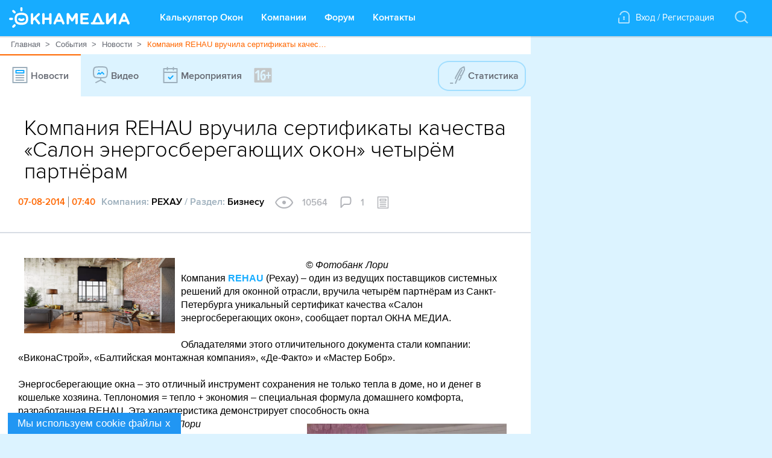

--- FILE ---
content_type: text/html; charset=utf-8
request_url: https://www.oknamedia.ru/novosti/kompaniya-rehau-vruchila-sertifikaty-kachestva-salon-energosberegayuschih-okon-chetyryom-partnyoram-39955
body_size: 28237
content:
<!DOCTYPE html>
<html xmlns="http://www.w3.org/1999/xhtml" data-ng-app="FrontApp" lang="ru">
<head>
<base href="/">
<meta http-equiv="Content-Type" content="text/html; charset=utf-8"/>
<meta name="format-detection" content="telephone=no">
<meta name="viewport" content="width=1112, initial-scale=0.35" data-ng-if="!mobileView && !tabletView && !mobileWebView">
<meta name="viewport" content="width=device-width" data-ng-if="mobileWebView || mobileView || tabletView">
<meta name="google-site-verification" content="S1+jW1flMwLcVp3k1kc2tE2pusfaltgtm4xRhCCARVg=">
<meta name="format-detection" content="address=no">
<meta name="format" content="screen">
<meta name="HandheldFriendly" content="false">
<link rel="shortcut icon" href="/favicon.ico" type="image/x-icon"/>
<link rel="amphtml" href="https://www.oknamedia.ru/novosti/kompaniya-rehau-vruchila-sertifikaty-kachestva-salon-energosberegayuschih-okon-chetyryom-partnyoram-39955.amp"/>
<title>Компания REHAU вручила сертификаты качества «Салон энергосберегающих окон» четырём партнёрам</title>
<meta name="description" content="4 партнёра REHAU получили сертификат «Салон энергосберегающих окон»"/>
<meta property="og:url" content="https://www.oknamedia.ru/novosti/kompaniya-rehau-vruchila-sertifikaty-kachestva-salon-energosberegayuschih-okon-chetyryom-partnyoram-39955"/>
<meta property="og:type" content="article"/>
<meta property="og:title" content="Компания REHAU вручила сертификаты качества «Салон энергосберегающих окон» четырём партнёрам"/>
<meta property="og:description" content="4 партнёра REHAU получили сертификат «Салон энергосберегающих окон»"/>
<meta property="og:image:secure_url" content="https://www.oknamedia.ru/system/uploads/photo/photo/481/48198/wallpaper_csm___MA_bildergalerie_produkte_Kopie_0042s_0000_e-tec_drive_c64a39980f.jpg"/>
<meta property="og:image" content="https://www.oknamedia.ru/system/uploads/photo/photo/481/48198/wallpaper_csm___MA_bildergalerie_produkte_Kopie_0042s_0000_e-tec_drive_c64a39980f.jpg"/>
<meta property="og:image:width" content="440"/>
<meta property="og:image:height" content="220"/>
<meta property="vk:image" content="https://www.oknamedia.ru/system/uploads/photo/photo/481/48198/wallpaper_csm___MA_bildergalerie_produkte_Kopie_0042s_0000_e-tec_drive_c64a39980f.jpg"/>
<link rel="canonical" href="https://www.oknamedia.ru/novosti/kompaniya-rehau-vruchila-sertifikaty-kachestva-salon-energosberegayuschih-okon-chetyryom-partnyoram-39955"/>
<link rel="stylesheet" media="print" href="/assets/A.front-print-9fa472d50d639f066e6e7c0b9a15ec97631f939d820e8a842709571d23025fa5.css.pagespeed.cf.ZF0aDErGOQ.css"/>
<link rel="stylesheet" media="screen" href="/assets/front-9b3828fbeab9558407c2e92a081abcf584142c37a3edb6c5d8fe0f41a64397ef.css"/>
<meta name="csrf-param" content="authenticity_token"/>
<meta name="csrf-token" content="EImbjSzf+qvyT5wo+suOLtnEIDjcFBhGtTU7RrJHzuPXBtuQCv5X2NKzkqvZKJRL1qw+TxY9t0vJx40x7VcYCw=="/>
<script>window.csrfToken='/qvMuDVYBW5wGl7ShB94uN6dsbzo3DGDSGGXHPLMXR85JIylE3moHVDmUFGn/GLd0fWvyyL1no40kyFrrdyL9w==';</script>
</head>
<body class="main-page loaded" itemscope="itemscope" itemtype="http://schema.org/WebPage" data-ng-class="{'noscroll': bodyNoscroll, 'mobile': mobileView, 'web-view': !mobileView}" data-tablet-enabled-page="true" data-mobile-web-view-page="true">
<svg data-duration="10" data-delay="45" display="none" width="0" height="0" xmlns="http://www.w3.org/2000/svg" xmlns:xlink="http://www.w3.org/1999/xlink">
<defs>
<symbol id="logo-oknamedia" viewBox="-1006.5 525.5 200 34" enable-background="new -1006.5 525.5 200 34" xml:space="preserve">
<path d="M-938,535.2c-1.1,0-2,0.9-2,2v5.5h-7.5v-5.5c0-1.1-0.9-2-2-2c-1.1,0-2,0.9-2,2V552c0,1.1,0.9,2,2,2c1.1,0,2-0.9,2-2v-5.6
                                h7.5v5.6c0,1.1,0.9,2,2,2c1.1,0,2-0.9,2-2v-14.8C-936,536.1-936.9,535.2-938,535.2z M-961.2,543.5l5.2-4.9
                                c0.4-0.4,0.7-0.9,0.7-1.5c0-1-0.7-1.9-1.9-1.9c-0.7,0-1.2,0.3-1.7,0.8l-7.5,7.5v-6.2c0-1.1-0.9-2-2-2c-1.1,0-2,0.9-2,2V552
                                c0,1.1,0.9,2,2,2c1.1,0,2-0.9,2-2v-3.7l2.3-2.2l5.3,6.9c0.4,0.6,0.9,1,1.7,1c1.2,0,2.1-0.8,2.1-2c0-0.6-0.2-1-0.6-1.4
                                L-961.2,543.5z M-921.1,536.7c-0.4-1-1.2-1.6-2.4-1.6h-0.2c-1.1,0-1.9,0.6-2.4,1.6l-6.5,14.6c-0.1,0.3-0.2,0.6-0.2,0.9
                                c0,1.1,0.8,1.9,1.9,1.9c0.8,0,1.5-0.5,1.9-1.3l1.3-3h8.1l1.2,2.9c0.4,0.8,1,1.4,2,1.4c1.1,0,1.9-0.9,1.9-2c0-0.3-0.1-0.5-0.2-0.8
                                L-921.1,536.7z M-926.2,546.1l2.6-6.1l2.6,6.1H-926.2z M-806.7,551.3l-6.5-14.6c-0.4-1-1.2-1.6-2.4-1.6h-0.2
                                c-1.1,0-1.9,0.6-2.4,1.6l-6.5,14.6c-0.1,0.3-0.2,0.6-0.2,0.9c0,1.1,0.8,1.9,1.9,1.9c0.8,0,1.5-0.5,1.9-1.3l1.3-3h8.1l1.2,2.9
                                c0.4,0.8,1,1.4,2,1.4c1.1,0,1.9-0.9,1.9-2C-806.5,551.8-806.6,551.5-806.7,551.3z M-818.3,546.1l2.6-6.1l2.6,6.1H-818.3z
                                 M-894.8,535.2h-0.4c-0.8,0-1.4,0.3-1.8,1l-4.9,8l-4.9-8c-0.4-0.6-1-1.1-1.9-1.1h-0.4c-1.1,0-2,0.9-2,2V552c0,1.1,0.9,2,2,2
                                c1.1,0,2-0.9,2-2v-9.2l3.5,5.4c0.4,0.6,1,1,1.7,1c0.7,0,1.3-0.4,1.7-1l3.6-5.5v9.2c0,1.1,0.9,2,2,2c1.1,0,2-0.9,2-2v-14.7
                                C-892.8,536.1-893.7,535.2-894.8,535.2z M-830.8,535.2h-0.4c-1,0-1.6,0.5-2.1,1.2l-7.9,10.3v-9.6c0-1.1-0.9-2-2-2
                                c-1.1,0-2.5,0.9-2.5,2v14.7c0,1.1,1.4,2,2.6,2h0.1c1,0,1.6-0.5,2.1-1.2l8.1-10.7v9.9c0,1.1,0.9,2,2,2c1.1,0,2-0.9,2-2v-14.7
                                C-828.8,536.1-829.7,535.2-830.8,535.2z M-875.9,550.2h-8.4v-3.9h7.1c1,0,1.8-0.8,1.8-1.8c0-1-0.8-1.8-1.8-1.8h-7.1V539h8.3
                                c1,0,1.8-0.8,1.8-1.8c0-1-0.8-1.8-1.8-1.8h-10.3c-1.1,0-2,0.9-2,2v14.4c0,1.1,0.9,2,2,2h10.4c1,0,1.8-0.8,1.8-1.8
                                C-874,551.1-874.9,550.2-875.9,550.2z M-850,550.4h-1l-6.1-13.8c-0.4-1-1.2-1.6-2.4-1.6h-0.2c-1.1,0-1.9,0.6-2.4,1.6l-6.1,13.8h-1
                                c-1,0-1.8,0.8-1.8,1.8c0,1,0.8,1.8,1.8,1.8h19.2c1,0,1.8-0.8,1.8-1.8C-848.2,551.2-849,550.4-850,550.4z M-864,550.4l4.4-10.4
                                l4.4,10.4H-864z M-998.6,535.3c0.4,0.4,0.8,0.5,1.3,0.5c0.5,0,0.9-0.2,1.3-0.5c0.7-0.7,0.7-1.9,0-2.6l-2.2-2.2
                                c-0.7-0.7-1.9-0.7-2.6,0c-0.7,0.7-0.7,1.9,0,2.6L-998.6,535.3z M-998.6,554.2l-2.2,2.2c-0.7,0.7-0.7,1.9,0,2.6
                                c0.4,0.4,0.8,0.5,1.3,0.5c0.5,0,0.9-0.2,1.3-0.5l2.2-2.2c0.7-0.7,0.7-1.9,0-2.6C-996.7,553.4-997.9,553.4-998.6,554.2z
                                 M-986,532.3c1,0,1.8-0.8,1.8-1.9l0-3.1c0-1-0.8-1.9-1.8-1.9c-1,0-1.8,0.8-1.8,1.9l0,3.1C-987.8,531.5-987,532.3-986,532.3z
                                 M-999.8,544.8c0-1-0.8-1.8-1.8-1.8c0,0,0,0,0,0l-3,0c-1,0-1.8,0.8-1.8,1.9c0,1,0.8,1.9,1.8,1.9c0,0,0,0,0,0l3,0
                                C-1000.6,546.6-999.8,545.8-999.8,544.8z M-983.8,544.1c-1.2,1-3.1,1-4.5-0.1c-0.8-0.6-2-0.5-2.6,0.4c-0.6,0.8-0.4,2,0.4,2.6
                                c1.3,1,3,1.6,4.6,1.6h0c1.7,0,3.3-0.6,4.5-1.7c0.8-0.7,0.8-1.8,0.2-2.6C-981.9,543.5-983,543.4-983.8,544.1z M-977.6,536.9
                                c-2.4-2-6.3-2.3-8.4-2.3c-2.1,0-6,0.3-8.4,2.3c-2.3,1.9-2.9,5.2-2.9,7.7c0,0.1,0,0.2,0,0.2c0.1,2.5,0.7,5.8,2.9,7.7
                                c2.4,2,6.3,2.3,8.4,2.3c2.1,0,6-0.3,8.4-2.3c2.3-1.9,2.9-5.2,2.9-7.8c0-0.1,0-0.1,0-0.2C-974.7,542.1-975.3,538.8-977.6,536.9z
                                 M-979.9,549.7c-1.2,1-3.6,1.4-6.1,1.4c-2.5,0-4.9-0.5-6.1-1.5c-1-0.8-1.5-2.8-1.6-5c0.1-2.2,0.6-4.1,1.6-5c1.2-1,3.7-1.5,6.1-1.5
                                c2.4,0,4.9,0.5,6.1,1.5c1,0.8,1.5,2.8,1.6,5C-978.4,546.9-978.9,548.9-979.9,549.7z"/>
</symbol>
<symbol id="product-basket" viewBox="-941.3 550.7 30 21" enable-background="new -941.3 550.7 30 21">
<path class="header-inf__path-inf" fill-rule="evenodd" clip-rule="evenodd" d="M-912.8,555.2l-2,8h-15.3l-2.5-9c0,0-0.3-1-1.1-1.5c-0.9-0.6-6.6-2-6.6-2l-1,1.5 l6.6,1.9l2.5,9.1c0,1.1,0.9,2,2,2h1.7c0,0,0,0,0,0c0,0,0,0,0,0h0c-1,0.6-1.7,1.7-1.7,3c0,1.9,1.6,3.5,3.6,3.5c2,0,3.6-1.6,3.6-3.5 c0-1.3-0.7-2.4-1.7-3h4.5c-1,0.6-1.7,1.7-1.7,3c0,1.9,1.6,3.5,3.6,3.5c2,0,3.6-1.6,3.6-3.5c0-1.3-0.7-2.4-1.7-3h1.2 c1.3,0,2.3-0.8,2.5-2l1.5-6.5C-911.3,555.6-911.7,555.2-912.8,555.2z M-926.6,569.7c-0.8,0-1.5-0.7-1.5-1.5c0-0.8,0.7-1.5,1.5-1.5 c0.8,0,1.5,0.7,1.5,1.5C-925,569.1-925.7,569.7-926.6,569.7z M-918.4,569.7c-0.8,0-1.5-0.7-1.5-1.5c0-0.8,0.7-1.5,1.5-1.5 c0.8,0,1.5,0.7,1.5,1.5C-916.9,569.1-917.6,569.7-918.4,569.7z M-927.1,560.2h9.2c0.6,0,1-0.4,1-1s-0.5-1-1-1h-9.2 c-0.6,0-1,0.4-1,1S-927.6,560.2-927.1,560.2z"/>
</symbol>
<symbol id="icon-basket-in" xmlns="http://www.w3.org/2000/svg" viewBox="-988 536 23 18" enable-background="new -988 536 23 18" xml:space="preserve">
<g>
<path class="white-path" d="M-965.8,542.6c-0.5-0.1-1.1,0.3-1.2,0.9l-1.8,8.5h-14.1l-1.8-8.5c-0.1-0.5-0.6-1.1-1.2-1c-0.5,0.1-0.9,0.7-0.7,1.3l2,9.2
          c0.1,0.5,0.5,1,1,1h15.7c0.5,0,0.9-0.5,1-1l2-9.3C-964.9,543.2-965.2,542.7-965.8,542.6z"/>
<path class="white-path" d="M-976.8,545.8l-1.6-0.9c-0.5-0.3-1.1-0.1-1.3,0.4c-0.3,0.5-0.1,1.1,0.4,1.4l3.1,1.8c0,0,0,0,0.1,0c0,0,0,0,0.1,0
          c0.1,0,0.2,0.1,0.3,0.1c0.1,0,0.2,0,0.3-0.1c0,0,0.1,0,0.1,0c0,0,0.1,0,0.1,0l3-1.9c0.5-0.3,0.6-0.9,0.3-1.4
          c-0.3-0.5-0.9-0.6-1.3-0.3l-1.6,1c-0.5-6.7-4.4-9.8-12.2-9.8c-0.5,0-1,0.5-1,1c0,0.6,0.4,1,1,1C-979.4,538-977.2,541.1-976.8,545.8
          z"/>
</g>
</symbol>
<symbol id="icon-basket-out" xmlns="http://www.w3.org/2000/svg" viewBox="0 0 22 17" enable-background="new 0 0 22 17" xml:space="preserve">
<g>
<path class="active-icon__path" d="M8.6,3.8l1.4-1V11c0,0.6,0.4,1,1,1s1-0.4,1-1V2.9l1.4,1C13.6,3.9,13.8,4,14,4c0.3,0,0.6-0.2,0.8-0.4
          c0.3-0.5,0.2-1.1-0.3-1.4l-3-2c0,0-0.1,0-0.1-0.1c0,0-0.1,0-0.1,0c-0.2-0.1-0.5-0.1-0.7,0c0,0-0.1,0-0.1,0c0,0-0.1,0-0.1,0.1l-3,2
          C7,2.5,6.9,3.1,7.2,3.5C7.5,4,8.1,4.1,8.6,3.8z"/>
<path d="M21.2,6c-0.5-0.1-1.1,0.2-1.2,0.8L18.2,15H3.8L2,6.8C1.9,6.2,1.3,5.9,0.8,6C0.2,6.1-0.1,6.7,0,7.2l2,9
          C2.1,16.7,2.5,17,3,17h16c0.5,0,0.9-0.3,1-0.8l2-9C22.1,6.7,21.8,6.1,21.2,6z"/>
</g>
</symbol>
<symbol id="marker-link" viewBox="-935.5 532.5 19 21" enable-background="new -935.5 532.5 19 21">
<path class="path-login" fill-rule="evenodd" clip-rule="evenodd" d="M-927.5,543c0-0.8,0.7-1.5,1.5-1.5s1.5,0.7,1.5,1.5c0,0.6-0.3,1-0.8,1.3l0.8,3.2
									 h-3l0.8-3.2C-927.2,544-927.5,543.6-927.5,543z M-916.5,551.5c0,1.1-0.9,2-2,2h-15c-1.1,0-2-0.9-2-2v-6c0-1.1,0.9-2,2-2v8h15v-12h0
									c-0.7-2.9-3.4-5-6.5-5c-3.1,0-5.6,2.1-6.3,5h-2.1c0.7-4,4.2-7,8.4-7c4.7,0,8.5,3.8,8.5,8.5c0,0.2,0,0.5,0,0.5V551.5z"/>
</symbol>
<symbol id="icon-plus" viewBox="0 0 93.562 93.562" enable-background="new 0 0 93.562 93.562">
<path d="M87.952,41.17l-36.386,0.11V5.61c0-3.108-2.502-5.61-5.61-5.61c-3.107,0-5.61,2.502-5.61,5.61l0.11,35.561H5.61
               c-3.108,0-5.61,2.502-5.61,5.61c0,3.107,2.502,5.609,5.61,5.609h34.791v35.562c0,3.106,2.502,5.61,5.61,5.61
               c3.108,0,5.61-2.504,5.61-5.61V52.391h36.331c3.108,0,5.61-2.504,5.61-5.61C93.562,43.672,91.032,41.17,87.952,41.17z"/>
</symbol>
<symbol id="icon-curve-down" viewBox="0 0 59.8 11.8" enable-background="new 0 0 59.8 11.8">
<g>
<path d="M33.2,1.3c-1.9-1.7-4.8-1.7-6.7,0l-5.1,4.6C15.9,11,5.6,11.7,1.6,11.7h13.3H15h29.8h0.1h13.3c-4-0.1-14.3-0.8-19.8-5.9 L33.2,1.3z"/>
<path d="M1.6,11.7H0C0,11.7,0.6,11.8,1.6,11.7z"/>
<path d="M59.8,11.7h-1.6C59.2,11.8,59.8,11.7,59.8,11.7z"/>
</g>
</symbol>
<symbol id="icon-close" viewBox="0 0 14 14" enable-background="new 0 0 14 14">
<style>#icon-close:hover{fill:black}</style>
<g>
<path d="M1,14c-0.3,0-0.5-0.1-0.7-0.3c-0.4-0.4-0.4-1,0-1.4l12-12c0.4-0.4,1-0.4,1.4,0s0.4,1,0,1.4l-12,12C1.5,13.9,1.3,14,1,14z"/>
</g>
<g>
<path d="M13,14c-0.3,0-0.5-0.1-0.7-0.3l-12-12c-0.4-0.4-0.4-1,0-1.4s1-0.4,1.4,0l12,12c0.4,0.4,0.4,1,0,1.4
                 C13.5,13.9,13.3,14,13,14z"/>
</g>
</symbol>
<symbol id="icon-details" viewBox="0 0 25 5" enable-background="new 0 0 25 5" xml:space="preserve">
<path fill-rule="evenodd" clip-rule="evenodd" d="M2.5,0C1.1,0,0,1.1,0,2.5C0,3.9,1.1,5,2.5,5C3.9,5,5,3.9,5,2.5
        C5,1.1,3.9,0,2.5,0z M12.5,0C11.1,0,10,1.1,10,2.5C10,3.9,11.1,5,12.5,5C13.9,5,15,3.9,15,2.5C15,1.1,13.9,0,12.5,0z M22.5,0
        C21.1,0,20,1.1,20,2.5C20,3.9,21.1,5,22.5,5C23.9,5,25,3.9,25,2.5C25,1.1,23.9,0,22.5,0z"/>
</symbol>
<symbol id="marker-link-1" viewBox="-935.5 532.5 19 21" enable-background="new -935.5 532.5 19 21">
<path class="path-login-window" fill-rule="evenodd" clip-rule="evenodd" d="M-927.5,543c0-0.8,0.7-1.5,1.5-1.5s1.5,0.7,1.5,1.5c0,0.6-0.3,1-0.8,1.3l0.8,3.2
													h-3l0.8-3.2C-927.2,544-927.5,543.6-927.5,543z M-916.5,551.5c0,1.1-0.9,2-2,2h-15c-1.1,0-2-0.9-2-2v-6c0-1.1,0.9-2,2-2v8h15v-12h0
													c-0.7-2.9-3.4-5-6.5-5c-3.1,0-5.6,2.1-6.3,5h-2.1c0.7-4,4.2-7,8.4-7c4.7,0,8.5,3.8,8.5,8.5c0,0.2,0,0.5,0,0.5V551.5z"/>
</symbol>
<symbol id="icon-checkmark" viewBox="-940.1 547.7 30 30" enable-background="new -940.1 547.7 30 30">
<path fill-rule="evenodd" clip-rule="evenodd" d="M-916.5,557.1c0.6,0.6,0.6,1.5,0,2.1l-10,10
                                c-0.6,0.6-1.5,0.6-2.1,0c-0.6-0.6-0.6-1.5,0-2.1l10-10C-918,556.5-917.1,556.5-916.5,557.1z"/>
<path fill-rule="evenodd" clip-rule="evenodd" d="M-933.6,562.1c0.6-0.6,1.5-0.6,2.1,0l4.7,5c0.6,0.6,0.6,1.5,0,2.1
                                c-0.6,0.6-1.5,0.6-2.1,0l-4.7-4.9C-934.2,563.7-934.2,562.7-933.6,562.1z"/>
</symbol>
<symbol id="field-valid" viewBox="-940.1 547.7 30 30" enable-background="new -940.1 547.7 30 30">
<path class="field-valid__path" fill-rule="evenodd" clip-rule="evenodd" fill="#FF6700" d="M-916.5,557.1c0.6,0.6,0.6,1.5,0,2.1l-10,10
																c-0.6,0.6-1.5,0.6-2.1,0c-0.6-0.6-0.6-1.5,0-2.1l10-10C-918,556.5-917.1,556.5-916.5,557.1z"/>
<path class="field-valid__path" fill-rule="evenodd" clip-rule="evenodd" fill="#FF6700" d="M-933.6,562.1c0.6-0.6,1.5-0.6,2.1,0l4.7,5c0.6,0.6,0.6,1.5,0,2.1
																c-0.6,0.6-1.5,0.6-2.1,0l-4.7-4.9C-934.2,563.7-934.2,562.7-933.6,562.1z"/>
</symbol>
<symbol id="vk-icon" viewBox="-963.6 547.1 24 15" enable-background="new -963.6 547.1 24 15">
<path fill-rule="evenodd" clip-rule="evenodd" d="M-953.9,547.1c1.4,0,3.7-0.3,4.2,0.6c0.9,1.4-0.4,5,0.6,6.5c0.1,0,0.2,0,0.3-0.1
											c1.2-0.6,2.3-3,2.9-4.4c0.3-0.6,0.4-1.8,1.1-2.1c0.8-0.3,5,0,5.2,0.4c0.4,0.7-0.4,1.8-0.7,2.2c-0.8,1.4-3,3.7-3.1,5.3
											c0.9,2,3.8,2.9,3.9,5.5c-0.5,0.9-1.6,0.8-2.9,0.8c-1.4,0-2.4,0.1-3.3-0.6c-0.9-0.7-1.5-2.6-2.9-2.8c-1,0.6-0.6,2.1-1.1,3.1
											c-6,2.1-9.7-4.8-11.6-8.3c-0.6-1-2.4-3.9-2.1-5.3c0.8-0.4,4-0.6,4.8-0.1c0.5,0.4,0.8,1.7,1.1,2.4c0.7,1.5,1.5,2.9,2.6,4
											c0.1,0,0.3,0,0.4-0.1c0.5-1,0.8-4.3,0.1-5.4c-0.2-0.4-0.8-0.5-1.2-0.7c0-0.1,0-0.1,0.1-0.2C-955.3,547.3-954.7,547.4-953.9,547.1z"/>
</symbol>
<symbol id="fb-icon" viewBox="-976.6 553.7 11 23" enable-background="new -976.6 553.7 11 23">
<path d="M-973.6,576.7v-11h-3v-4h3c0,0,0-1.2,0-3c0-2.7,1.5-5,5.3-5c1.5,0,2.7,0,2.7,0v4c0,0-1.7,0-3,0c-1.4,0-1,1.9-1,3
										c0,0.6,0-0.7,0,1h4l-1,4h-3v11H-973.6z"/>
</symbol>
<symbol id="google-icon" viewBox="0 0 24 28" enable-background="new -976.6 553.7 11 23">
<path d="M12 2c5.514 0 10 4.486 10 10s-4.486 10-10 10-10-4.486-10-10 4.486-10 10-10zm0-2c-6.627 0-12 5.373-12 12s5.373 12 12 12 12-5.373 12-12-5.373-12-12-12zm-2.5 11.5v1.2h1.985c-.08.514-.601 1.51-1.985 1.51-1.194 0-2.17-.99-2.17-2.21s.976-2.21 2.17-2.21c.681 0 1.135.29 1.396.541l.949-.916c-.61-.57-1.401-.915-2.345-.915-1.936 0-3.5 1.565-3.5 3.5s1.564 3.5 3.5 3.5c2.02 0 3.359-1.419 3.359-3.419 0-.23-.024-.405-.055-.58h-3.304zm0 0 8.5 1h-1.5v1.5h-1v-1.5h-1.5v-1h1.5v-1.5h1v1.5h1.5v1z"/>
</symbol>
<symbol id="icon-map-marker" viewBox="-962.5 555.7 16 21" enable-background="new -962.5 555.7 16 21">
<path d="M-954.5,555.7c-4.4,0-8,3.7-8,8.3c0,1,0.1,2,0.5,2.9l5.7,8.7c0.3,0.7,1,1.1,1.8,1.1c0.7,0,1.5-0.4,1.8-1.1l5.7-8.7
                c0.4-0.9,0.5-1.9,0.5-2.9C-946.5,559.4-950.1,555.7-954.5,555.7z M-948.9,566.2l-4.3,6.6c-0.2,0.5-0.8,0.9-1.3,0.9
                c-0.6,0-1.1-0.3-1.3-0.9l-4.3-6.6c-0.3-0.7-0.4-1.5-0.4-2.2c0-3.5,2.7-6.3,6-6.3c3.3,0,6,2.8,6,6.3
                C-948.5,564.8-948.6,565.6-948.9,566.2z M-954.5,560.7c-1.7,0-3,1.3-3,3c0,1.7,1.3,3,3,3c1.7,0,3-1.3,3-3
                C-951.5,562.1-952.9,560.7-954.5,560.7z"/>
</symbol>
<symbol id="icon-phone" viewBox="-955 534 14 21" enable-background="new -955 534 14 21">
<g>
<circle cx="-948" cy="550" r="1"/>
</g>
<g>
<path d="M-944,555h-8c-1.7,0-3-1.6-3-3.5v-14.1c0-1.9,1.3-3.5,3-3.5h8c1.7,0,3,1.6,3,3.5v14.1C-941,553.4-942.4,555-944,555z
             M-952,536c-0.5,0-1,0.7-1,1.5v14.1c0,0.8,0.5,1.5,1,1.5h8c0.5,0,1-0.7,1-1.5v-14.1c0-0.8-0.5-1.5-1-1.5H-952z"/>
</g>
</symbol>
<symbol id="icon-address" viewBox="-1109.4 565.9 20 18" enable-background="new -1109.4 565.9 20 18">
<path fill-rule="evenodd" clip-rule="evenodd" d="M-1090.4,573.9h-3v2h2v6h-2V571c0-0.3-0.1-0.6-0.4-0.8l-5.1-4.1
        c-0.4-0.3-0.9-0.3-1.3,0l-4.9,4.1c-0.2,0.2-0.4,0.5-0.4,0.7v10.9h-2v-6h2v-2h-3c-0.5,0-1,0.4-1,1v8.1c0,0.5,0.4,1,1,1h18
        c0.5,0,1-0.4,1-1v-8.1C-1089.4,574.4-1089.8,573.9-1090.4,573.9z M-1095.4,581.9h-8v-10.5l3.9-3.3l4,3.3V581.9z M-1100.4,574.9h2
        v-2h-2V574.9z"/>
</symbol>
<symbol id="icon-www" viewBox="-987.7 535 20 20" enable-background="new -987.7 535 20 20">
<path d="M-977.7,555c-5.5,0-10-4.5-10-10c0-5.5,4.5-10,10-10s10,4.5,10,10C-967.7,550.5-972.2,555-977.7,555z M-977.7,537
                   c-4.4,0-8,3.6-8,8s3.6,8,8,8s8-3.6,8-8S-973.3,537-977.7,537z"/>
<path d="M-969.7,544c-0.1,0-0.2,0-0.3-0.1l-2.7-0.9l-2.7,0.9c-0.1,0-0.2,0.1-0.3,0.1h-4c-0.4,0-0.7-0.2-0.9-0.6l-1-2
                   c-0.2-0.4-0.1-0.9,0.2-1.2l1.7-1.7V537c0-0.6,0.4-1,1-1s1,0.4,1,1v2c0,0.3-0.1,0.5-0.3,0.7l-1.5,1.5l0.4,0.8h3.2l2.8-0.9
                   c0.2-0.1,0.4-0.1,0.6,0l3,1c0.5,0.2,0.8,0.7,0.6,1.3C-968.9,543.7-969.3,544-969.7,544z"/>
<path d="M-974.7,554c-0.4,0-0.7-0.2-0.9-0.6l-2-4c-0.1-0.1-0.1-0.3-0.1-0.4v-2c0-0.4,0.3-0.8,0.7-0.9l3-1c0.1,0,0.2-0.1,0.3-0.1h4
                   c0.6,0,1,0.4,1,1s-0.4,1-1,1h-3.8l-2.2,0.7v1l1.9,3.8c0.2,0.5,0,1.1-0.4,1.3C-974.4,554-974.6,554-974.7,554z"/>
<path d="M-980.7,554c-0.4,0-0.8-0.2-0.9-0.6l-1.9-4.8l-1.6-1.6h-1.6c-0.6,0-1-0.4-1-1s0.4-1,1-1h2c0.3,0,0.5,0.1,0.7,0.3l2,2
                   c0.1,0.1,0.2,0.2,0.2,0.3l2,5c0.2,0.5,0,1.1-0.6,1.3C-980.5,554-980.6,554-980.7,554z"/>
</symbol>
<symbol id="footer-tel-icon" viewBox="0 0 14 21" enable-background="new 0 0 14 21">
<g>
<g>
<path fill="#8D9EAB" d="M7,15c-0.552,0-1,0.447-1,1s0.448,1,1,1s1-0.447,1-1S7.552,15,7,15z M11,0H3C1.346,0,0,1.557,0,3.471
											V17.53C0,19.444,1.346,21,3,21h8c1.654,0,3-1.557,3-3.471V3.471C14,1.557,12.654,0,11,0z M12,17.53C12,18.314,11.533,19,11,19H3
											c-0.533,0-1-0.687-1-1.471V3.471C2,2.687,2.467,2,3,2h8c0.533,0,1,0.687,1,1.471V17.53z"/>
</g>
</g>
</symbol>
<symbol id="footer-icon-dev" viewBox="0 0 30 27" enable-background="new 0 0 30 27">
<g>
<g>
<path fill-rule="evenodd" clip-rule="evenodd" fill="#D1D5DA" d="M14.457,14.189c-1.356,0-2.035,0.986-2.052,2.021
												c-0.018,1.018,0.678,2.067,2.052,2.067c1.153,0,2.085-0.908,2.085-2.036S15.61,14.189,14.457,14.189z M29.319,20.221l-5.161-8.844
												l-5.159-8.839c-2.22-3.389-5.679-3.378-7.904-0.004l-5.161,8.843l-5.158,8.838c-1.897,3.676-0.211,6.552,3.949,6.776h19.984
												C29.095,27.192,31.179,23.848,29.319,20.221z M19.205,20.533h-2.663v-0.846c-0.627,0.721-1.525,0.955-2.407,0.955
												c-2.917,0-4.426-2.161-4.409-4.495c0.034-2.318,1.476-4.229,4.442-4.229c0.899,0,1.781,0.313,2.374,1.019v-0.877h2.663V20.533z"/>
</g>
</g>
</symbol>
<symbol id="button-top" viewbox="-798.5 523.4 14 8" enable-background="new -798.5 523.4 14 8">
<g>
<g>
<path class="button-top__path" fill-rule="evenodd" clip-rule="evenodd" d="M-784.8,523.7c-0.4-0.4-1-0.4-1.4,0l-5.3,5.3l-5.3-5.3c-0.4-0.4-1-0.4-1.4,0
										c-0.4,0.4-0.4,1,0,1.4l6,6c0.4,0.4,1,0.4,1.4,0l6-6C-784.4,524.7-784.4,524.1-784.8,523.7z"/>
</g>
</g>
</symbol>
<symbol id="companies-list" viewBox="0 0 24 18" enable-background="new 0 0 24 18">
<g>
<g>
<path class="nav-tabs__path" d="M7,2h16c0.5,0,1-0.4,1-1s-0.4-1-1-1H7C6.5,0,6,0.4,6,1S6.5,2,7,2z M23,8H7C6.5,8,6,8.4,6,9s0.4,1,1,1h16c0.5,0,1-0.4,1-1
													S23.6,8,23,8z M23,16H7c-0.5,0-1,0.4-1,1c0,0.6,0.4,1,1,1h16c0.5,0,1-0.4,1-1C24,16.4,23.6,16,23,16z M3.1,0H1C0.4,0,0,0.4,0,1
													s0.4,1,1,1h2.1c0.5,0,1-0.4,1-1S3.6,0,3.1,0z M1,10H3c0.5,0,1-0.4,1-1S3.6,8,3,8H1C0.5,8,0,8.4,0,9S0.5,10,1,10z M3.1,16H1
													c-0.5,0-1,0.4-1,1c0,0.6,0.4,1,1,1h2.1c0.5,0,1-0.4,1-1C4.1,16.4,3.6,16,3.1,16z"/>
</g>
</g>
</symbol>
<symbol id="companies-list-back" class="icon-review-back__path icon-review-back__path_color" viewBox="0 0 16 30" enable-background="new 0 0 16 30">
<path fill-rule="evenodd" clip-rule="evenodd" d="M2.4,15L15.7,1.7c0.4-0.4,0.4-1,0-1.4c-0.4-0.4-1-0.4-1.4,0l-14,14 c-0.4,0.4-0.4,1,0,1.4l14,14c0.4,0.4,1,0.4,1.4,0c0.4-0.4,0.4-1,0-1.4L2.4,15z"/>
</symbol>
<symbol id="maps" viewBox="-914.3 532.5 30 29" enable-background="new -914.3 532.5 30 29">
<g>
<path class="nav-tabs__path" d="M-901,552.3c0.3,0.7,1,1.1,1.8,1.1c0.7,0,1.5-0.4,1.8-1.1l5.7-8.7c0.4-0.9,0.5-1.9,0.5-2.9
												c0-4.6-3.6-8.3-8-8.3c-4.4,0-8,3.7-8,8.3c0,1,0.1,2,0.5,2.9L-901,552.3z M-899.2,534.6c3.3,0,6,2.8,6,6.3c0,0.8-0.1,1.5-0.4,2.2
												l-4.3,6.6c-0.2,0.5-0.8,0.9-1.3,0.9c-0.6,0-1.1-0.3-1.3-0.9l-4.3-6.6c-0.3-0.7-0.4-1.5-0.4-2.2
												C-905.2,537.4-902.5,534.6-899.2,534.6z"/>
<path class="nav-tabs__path" d="M-887.8,546.8c-0.1-0.5-0.7-0.9-1.2-0.7c-0.5,0.1-0.8,0.7-0.7,1.2l3.2,12.2h-25.4l3.2-12.2
												c0.1-0.5-0.2-1.1-0.7-1.2c-0.5-0.1-1.1,0.2-1.2,0.7l-3.6,13.5c-0.1,0.3,0,0.6,0.2,0.9c0.2,0.2,0.5,0.4,0.8,0.4h28
												c0.3,0,0.6-0.1,0.8-0.4s0.2-0.6,0.2-0.9L-887.8,546.8z"/>
</g>
<path class="nav-tabs__path nav-tabs__path_color-path" d="M-899.2,543.6c1.7,0,3-1.3,3-3c0-1.7-1.3-3-3-3s-3,1.3-3,3C-902.2,542.2-900.8,543.6-899.2,543.6z"/>
</symbol>
<symbol id="icon-back-orange" class="icon-review-back__path icon-review-back__path_color" viewBox="0 0 16 30" enable-background="new 0 0 16 30">
<g>
<g>
<path fill-rule="evenodd" clip-rule="evenodd" d="M2.4,15L15.7,1.7c0.4-0.4,0.4-1,0-1.4c-0.4-0.4-1-0.4-1.4,0l-14,14 c-0.4,0.4-0.4,1,0,1.4l14,14c0.4,0.4,1,0.4,1.4,0c0.4-0.4,0.4-1,0-1.4L2.4,15z"/>
</g>
</g>
</symbol>
<symbol id="underground" viewBox="-945 527 28 28" enable-background="new -945 527 28 28">
<g>
<path class="nav-tabs__path" d="M-931,555c-7.7,0-14-6.3-14-14s6.3-14,14-14s14,6.3,14,14S-923.3,555-931,555z M-931,529
												c-6.6,0-12,5.4-12,12c0,6.6,5.4,12,12,12s12-5.4,12-12C-919,534.4-924.4,529-931,529z"/>
<path class="nav-tabs__path nav-tabs__path_color-path" d="M-925.3,545c-0.5,0-1-0.3-1.2-0.8l-1.4-4.2l-2,3.5c-0.4,0.7-1.8,0.7-2.3,0l-2-3.5l-1.4,4.2
												c-0.2,0.6-0.9,0.9-1.6,0.7c-0.7-0.2-1.1-0.8-0.9-1.3l2.3-6.9c0.1-0.4,0.6-0.7,1.1-0.8c0.5,0,1,0.2,1.2,0.6l2.3,4l2.3-4
												c0.2-0.4,0.7-0.6,1.2-0.6c0.5,0,1,0.3,1.1,0.8l2.3,6.9c0.2,0.6-0.2,1.2-0.9,1.3C-925,545-925.1,545-925.3,545z"/>
</g>
</symbol>
<symbol id="underground-back" class="icon-review-back__path icon-review-back__path_color" viewBox="0 0 16 30" enable-background="new 0 0 16 30">
<g>
<g>
<path fill-rule="evenodd" clip-rule="evenodd" d="M2.4,15L15.7,1.7c0.4-0.4,0.4-1,0-1.4c-0.4-0.4-1-0.4-1.4,0l-14,14 c-0.4,0.4-0.4,1,0,1.4l14,14c0.4,0.4,1,0.4,1.4,0c0.4-0.4,0.4-1,0-1.4L2.4,15z"/>
</g>
</g>
</symbol>
<symbol id="icon-exit" viewBox="-977.5 533 17 20">
<path d="M-965.5,551l-10,0v-16h10c0.6,0,1-0.5,1-1c0-0.5-0.4-1-1-1h-11c-0.6,0-1,0.4-1,1v18c0,0.5,0.4,1,1,1h11c0.6,0,1-0.4,1-1
			C-964.5,551.5-964.9,551-965.5,551z M-960.5,542.9c0-0.2,0-0.5-0.2-0.6l-3-3.9c-0.3-0.4-0.9-0.5-1.4-0.2c-0.4,0.3-0.5,0.9-0.2,1.4
			l1.9,2.5h-8.1c-0.5,0-1,0.4-1,1c0,0.6,0.4,1,1,1h8l-1.8,2.5c-0.3,0.4-0.2,1,0.2,1.3c0.2,0.1,0.4,0.2,0.6,0.2
			c0.3,0,0.6-0.1,0.8-0.4l2.7-3.7C-960.7,543.7-960.5,543.4-960.5,542.9C-960.5,543-960.5,543-960.5,542.9z"/>
</symbol>
<symbol id="town" viewBox="-962.5 555.7 16 21" enable-background="new -962.5 555.7 16 21">
<g>
<g>
<path class="box-town__path" d="M-954.5,555.7c-4.4,0-8,3.7-8,8.3c0,1,0.1,2,0.5,2.9l5.7,8.7c0.3,0.7,1,1.1,1.8,1.1c0.7,0,1.5-0.4,1.8-1.1l5.7-8.7
											c0.4-0.9,0.5-1.9,0.5-2.9C-946.5,559.4-950.1,555.7-954.5,555.7z M-948.9,566.2l-4.3,6.6c-0.2,0.5-0.8,0.9-1.3,0.9
											c-0.6,0-1.1-0.3-1.3-0.9l-4.3-6.6c-0.3-0.7-0.4-1.5-0.4-2.2c0-3.5,2.7-6.3,6-6.3c3.3,0,6,2.8,6,6.3
											C-948.5,564.8-948.6,565.6-948.9,566.2z"/>
<path class="box-town__path box-town__path_path-color" d="M-954.5,560.7c-1.7,0-3,1.3-3,3c0,1.7,1.3,3,3,3c1.7,0,3-1.3,3-3
											C-951.5,562.1-952.9,560.7-954.5,560.7z"/>
</g>
</g>
</symbol>
<symbol id="icon-search" viewBox="-944.1 560.4 21 20" enable-background="new -944.1 560.4 21 20">
<g>
<g>
<path fill-rule="evenodd" clip-rule="evenodd" d="M-923.1,579l-4.7-4.6c1.1-1.4,1.7-3.2,1.7-5.2c0-4.9-4-8.8-9-8.8s-9,3.9-9,8.8
             c0,4.9,4,8.8,9,8.8c2.2,0,4.3-0.8,5.8-2.1l4.7,4.5L-923.1,579z M-935.1,576.1c-3.9,0-7-3.1-7-6.8c0-3.8,3.1-6.8,7-6.8
             c3.9,0,7,3.1,7,6.8C-928.1,573-931.2,576.1-935.1,576.1z"/>
</g>
</g>
</symbol>
<symbol id="icon-find" viewBox="-944.1 560.4 21 20" enable-background="new -944.1 560.4 21 20">
<path fill-rule="evenodd" clip-rule="evenodd" d="M-923.1,579l-4.7-4.6c1.1-1.4,1.7-3.2,1.7-5.2c0-4.9-4-8.8-9-8.8s-9,3.9-9,8.8 c0,4.9,4,8.8,9,8.8c2.2,0,4.3-0.8,5.8-2.1l4.7,4.5L-923.1,579z M-935.1,576.1c-3.9,0-7-3.1-7-6.8c0-3.8,3.1-6.8,7-6.8 c3.9,0,7,3.1,7,6.8C-928.1,573-931.2,576.1-935.1,576.1z"/>
</symbol>
<symbol id="icon-album" viewBox="-956.4 533 25 28" enable-background="new -956.4 533 25 28">
<g>
<g>
<path class="white-path" d="M-932.2,537c-0.4-1.8-2.1-3.3-4.4-3.6c-2.3-0.3-3.3-0.4-6.9-0.4c-3.6,0-5.6,0.1-7.9,0.4 c-2.2,0.3-4,1.7-4.4,3.6c-0.3,1.6-0.7,2.7-0.7,6c0,3.3,0.4,4.4,0.7,6c0.4,1.8,2.1,3.3,4.4,3.6c2,0.3,3.9,0.4,6.9,0.4v2.3l-7.4,3.8 c-0.5,0.3-0.7,0.9-0.4,1.3c0.2,0.3,0.6,0.5,0.9,0.5c0.2,0,0.3,0,0.5-0.1l7.4-3.8l7.4,3.8c0.2,0.1,0.3,0.1,0.5,0.1 c0.4,0,0.7-0.2,0.9-0.5c0.3-0.5,0.1-1.1-0.4-1.3l-7.4-3.8V553c2.8,0,3.8-0.2,5.9-0.4c2.2-0.3,4-1.7,4.4-3.6c0.3-1.6,0.7-2.7,0.7-6 C-931.4,539.7-931.8,538.6-932.2,537z M-934.1,548.6c-0.2,1-1.3,1.8-2.7,2c-2.2,0.3-3.1,0.4-6.6,0.4s-5.4-0.1-7.6-0.4 c-1.4-0.2-2.4-1-2.7-2c-0.4-1.6-0.7-2.6-0.7-5.6c0-3,0.4-4,0.7-5.6c0.2-1,1.3-1.8,2.7-2c2.2-0.3,4.1-0.4,7.6-0.4s4.4,0.1,6.6,0.4 c1.4,0.2,2.4,1,2.7,2c0.4,1.6,0.7,2.6,0.7,5.6C-933.4,546-933.8,547-934.1,548.6z"/>
</g>
</g>
<path class="white-path" d="M-944.3,547c-0.3,0-0.5-0.1-0.7-0.3l-1.3-1.3l-1.3,1.3c-0.4,0.4-1.1,0.4-1.5,0c-0.4-0.4-0.4-1,0-1.4l2.1-2 c0.4-0.4,1.1-0.4,1.5,0l1.3,1.3l2.4-2.3c0.2-0.2,0.4-0.3,0.7-0.3c0.3,0,0.5,0.1,0.7,0.3l2.7,2.9c0.4,0.4,0.4,1.1-0.1,1.4 c-0.4,0.4-1.1,0.3-1.4-0.1l-2-2.2l-2.4,2.2C-943.8,546.9-944,547-944.3,547z"/>
<path class="white-path" d="M-945.4,540c0,0.6-0.4,1-1,1c-0.5,0-1-0.4-1-1c0-0.6,0.4-1,1-1C-945.9,539-945.4,539.4-945.4,540z"/>
</symbol>
<symbol id="icon-article" viewBox="-984.9 530 25 27" enable-background="new -984.9 530 25 27">
<g>
<g>
<path d="M-965.9,535h-13c-0.6,0-1,0.4-1,1v4c0,0.6,0.4,1,1,1h13c0.6,0,1-0.4,1-1v-4 C-964.9,535.4-965.4,535-965.9,535z M-966.9,539h-11v-2h11V539z"/>
</g>
</g>
<g>
<path d="M-978.9,549h12.9c0.6,0,1-0.4,1-1c0-0.6-0.5-1-1-1h-12.9 c-0.6,0-1,0.4-1,1C-979.9,548.6-979.4,549-978.9,549z"/>
<path d="M-978.9,553h12.9c0.6,0,1-0.4,1-1c0-0.6-0.5-1-1-1h-12.9 c-0.6,0-1,0.4-1,1C-979.9,552.6-979.4,553-978.9,553z"/>
<path d="M-978.9,545h12.9c0.6,0,1-0.4,1-1c0-0.6-0.5-1-1-1h-12.9 c-0.6,0-1,0.4-1,1C-979.9,544.6-979.4,545-978.9,545z"/>
<path d="M-960.9,530C-960.9,530-960.9,530-960.9,530l-23,0c0,0,0,0,0,0 c-0.6,0-1,0.4-1,1v25c0,0.6,0.4,1,1,1h23c0,0,0,0,0,0c0,0,0,0,0,0c0.6,0,1-0.4,1-1v-25C-959.9,530.4-960.4,530-960.9,530z M-961.9,555h-21v-23h21V555z"/>
</g>
</symbol>
<symbol id="icon-event" viewBox="-985.3 524.6 24 27" enable-background="new -985.3 524.6 24 27">
<g>
<g>
<path class="grey-path" d="M-962.3,526.6h-5v-0.9c0-0.6-0.4-1.1-1-1.1c-0.6,0-1,0.5-1,1.1v0.9h-8v-0.9c0-0.6-0.4-1.1-1-1.1 c-0.6,0-1,0.5-1,1.1v0.9h-5c-0.6,0-1,0.4-1,1v23c0,0.6,0.4,1,1,1h22c0.6,0,1-0.4,1-1v-23C-961.3,527-961.7,526.6-962.3,526.6z M-979.3,528.6v0.9c0,0.6,0.4,1.1,1,1.1c0.6,0,1-0.5,1-1.1v-0.9h8v0.9c0,0.6,0.4,1.1,1,1.1c0.6,0,1-0.5,1-1.1v-0.9h4v4h-20v-4 H-979.3z M-983.3,549.6v-15h20v15H-983.3z"/>
</g>
</g>
<path class="grey-path" d="M-973.9,545.6c-0.2,0-0.5-0.1-0.7-0.3l-2.4-2.6c-0.4-0.4-0.4-1.1,0-1.5c0.4-0.4,1-0.4,1.4,0l1.7,1.8l4-4.2 c0.4-0.4,1-0.4,1.4,0c0.4,0.4,0.4,1.1,0,1.5l-4.7,5C-973.4,545.5-973.7,545.6-973.9,545.6z"/>
</symbol>
<symbol id="icon-window-video" viewBox="-840.8 501.4 30 24" enable-background="new -840.8 501.4 30 24">
<path class="window-video__path" d="M-810.8,512.1c-0.1-2.7-0.7-6.3-3.1-8.3c-2.6-2.1-9-2.4-9-2.4h-5.7c0,0-6.4,0.3-9,2.4c-2.5,2-3.1,5.5-3.2,8.2 c0,0.1,0,2.6,0,2.7c0.1,2.7,0.7,6.2,3.2,8.2c2.6,2.1,9,2.4,9,2.4s5.5,0,5.7,0c2.5,0,6.6-0.4,9-2.4c2.5-2,3.1-5.6,3.1-8.3 C-810.7,514.6-810.7,512.1-810.8,512.1z M-812.8,514.5c-0.1,2.3-0.6,5.2-2.7,6.9c-2.1,1.7-5.6,2-7.8,2c-0.1,0-4.9,0-4.9,0 s-5.6-0.3-7.8-2c-2.1-1.7-2.7-4.6-2.7-6.9c0-0.1,0-2.1,0-2.2c0.1-2.3,0.6-5.2,2.7-6.9c2.3-1.8,7.8-2,7.8-2h4.9c0,0,5.5,0.3,7.8,2 c2.1,1.7,2.6,4.6,2.7,6.9C-812.7,512.3-812.7,514.4-812.8,514.5z"/>
<path class="window-video__path" fill-rule="evenodd" clip-rule="evenodd" d="M-829.8,508.4v10l10-5L-829.8,508.4z"/>
</symbol>
<symbol id="icon-window" viewBox="-980.1 529.3 22 22" enable-background="new -980.1 529.3 22 22">
<path class="line-parameter-button__path" d="M-969.1,529.3c-9.6,0-11,1.4-11,11s1.4,11,11,11s11-1.4,11-11S-959.5,529.3-969.1,529.3z M-969.1,531.3c7.3,0,8.7,0.5,8.9,6 H-978C-977.8,531.7-976.4,531.3-969.1,531.3z M-978.1,540.3c0-0.4,0-0.7,0-1h8v10C-977.5,549.2-978.1,548.4-978.1,540.3z M-968.1,549.3v-10h8c0,0.3,0,0.6,0,1C-960.1,548.4-960.6,549.2-968.1,549.3z"/>
</symbol>
<symbol id="icon-video" viewBox="-991.4 526.5 25 26" enable-background="new -991.4 526.5 25 26">
<path d="M-988.6,526.5c-1.6,0-2.8,1.3-2.8,2.9v20.3c0,1.6,1.3,2.9,2.8,2.9c0.5,0,0.9-0.1,1.3-0.3l19.3-10.1c0.9-0.5,1.5-1.5,1.5-2.5 c0-1.1-0.6-2-1.5-2.5l-19.3-10.1C-987.7,526.6-988.1,526.5-988.6,526.5L-988.6,526.5z"/>
</symbol>
<symbol id="icon-calendar" viewBox="0 0 22 21" enable-background="new 0 0 22 21">
<path class="icon-calc-event__path" d="M5,14c-0.6,0-1,0.5-1,1c0,0.6,0.4,1,1,1s1-0.4,1-1C6,14.4,5.5,14,5,14z M9,14c-0.6,0-1,0.5-1,1c0,0.6,0.4,1,1,1
                                                        c0.6,0,1-0.4,1-1C10,14.4,9.6,14,9,14z M13,14c-0.6,0-1,0.5-1,1c0,0.6,0.4,1,1,1c0.6,0,1-0.4,1-1C14,14.4,13.6,14,13,14z M17,14
                                                        c-0.6,0-1,0.5-1,1c0,0.6,0.4,1,1,1c0.6,0,1-0.4,1-1C18,14.4,17.6,14,17,14z M21,3h-3V1.1C18,0.5,17.6,0,17,0c-0.6,0-1,0.5-1,1.1V3
                                                        H6V1.1C6,0.5,5.5,0,5,0C4.4,0,4,0.5,4,1.1V3H1C0.4,3,0,3.4,0,4v16c0,0.6,0.4,1,1,1h20c0.6,0,1-0.4,1-1V4C22,3.4,21.6,3,21,3z
                                                         M20,19H2V5h2v1.9C4,7.5,4.4,8,5,8c0.6,0,1-0.5,1-1.1V5h10v1.9C16,7.5,16.4,8,17,8c0.6,0,1-0.5,1-1.1V5h2V19z M5,10
                                                        c-0.6,0-1,0.5-1,1c0,0.6,0.4,1,1,1s1-0.4,1-1C6,10.4,5.5,10,5,10z M9,10c-0.6,0-1,0.5-1,1c0,0.6,0.4,1,1,1c0.6,0,1-0.4,1-1
                                                        C10,10.4,9.6,10,9,10z M13,10c-0.6,0-1,0.5-1,1c0,0.6,0.4,1,1,1c0.6,0,1-0.4,1-1C14,10.4,13.6,10,13,10z M17,10c-0.6,0-1,0.5-1,1
                                                        c0,0.6,0.4,1,1,1c0.6,0,1-0.4,1-1C18,10.4,17.6,10,17,10z"/>
</symbol>
<symbol id="icon-calculator" viewBox="-910 472 33 30" enable-background="new -910 472 33 30">
<path style="fill: #17acff" d="M-889,485c0,0.6,0.4,1,1,1s1-0.5,1-1c0-0.6-0.4-1-1-1C-888.5,484-889,484.4-889,485z"/>
<path style="fill: #17acff" d="M-888,480c0.6,0,1-0.4,1-1c0-0.5-0.4-1-1-1s-1,0.4-1,1C-889,479.5-888.5,480-888,480z"/>
<path style="fill: #9dafbc" d="M-877.9,476.9c-0.4-2.2-2.5-4-5-4.3c-2.7-0.4-6.3-0.6-10.6-0.6s-7.9,0.2-10.6,0.6c-2.6,0.3-4.6,2.1-5,4.3 c-0.4,2-0.9,5.9-0.9,10.1c0,4.2,0.5,8.1,0.9,10.1c0.4,2.2,2.5,4,5,4.3c2.7,0.4,6.3,0.6,10.6,0.6s7.9-0.2,10.6-0.6 c2.6-0.3,4.6-2.1,5-4.3c0.4-2,0.9-5.9,0.9-10.1C-877,482.8-877.5,478.9-877.9,476.9z M-879.9,496.7c-0.3,1.4-1.6,2.5-3.3,2.7 c-2.6,0.4-6.1,0.5-10.3,0.5s-7.7-0.2-10.3-0.5c-1.7-0.2-3-1.3-3.3-2.7c-0.4-2.1-0.8-5.9-0.8-9.7s0.4-7.6,0.8-9.7 c0.3-1.4,1.6-2.5,3.3-2.7c2.6-0.4,6.1-0.5,10.3-0.5s7.7,0.2,10.3,0.5c1.7,0.2,3,1.3,3.3,2.7c0.4,2.1,0.8,5.9,0.8,9.7 S-879.5,494.6-879.9,496.7z"/>
<path style="fill: #9dafbc" d="M-902.7,484.7c0.2,0.2,0.5,0.3,0.7,0.3c0.3,0,0.5-0.1,0.7-0.3l1.8-1.8l1.8,1.8c0.2,0.2,0.5,0.3,0.7,0.3 c0.3,0,0.5-0.1,0.7-0.3c0.4-0.4,0.4-1,0-1.4l-1.8-1.8l1.8-1.8c0.4-0.4,0.4-1,0-1.4s-1-0.4-1.4,0l-1.8,1.8l-1.8-1.8 c-0.4-0.4-1-0.4-1.4,0s-0.4,1,0,1.4l1.8,1.8l-1.8,1.8C-903.1,483.6-903.1,484.3-902.7,484.7z"/>
<path style="fill: #17acff" d="M-891,483h6c0.6,0,1-0.4,1-1c0-0.5-0.4-1-1-1h-6c-0.6,0-1,0.4-1,1C-892,482.5-891.5,483-891,483z"/>
<path style="fill: #17acff" d="M-897,492h-5c-0.5,0-1,0.5-1,1s0.4,1,1,1h5c0.5,0,1-0.5,1-1S-896.4,492-897,492z"/>
<path style="fill: #9dafbc" d="M-885,492h-2v-2c0-0.6-0.4-1-1-1s-1,0.4-1,1v2h-2c-0.6,0-1,0.4-1,1s0.4,1,1,1h2v2c0,0.6,0.4,1,1,1s1-0.4,1-1 v-2h2c0.6,0,1-0.4,1-1S-884.4,492-885,492z"/>
</symbol>
<symbol id="icon-map" viewBox="-914.3 532.5 30 29" enable-background="new -914.3 532.5 30 29">
<path style="fill: #9dafbc" d="M-901,552.3c0.3,0.7,1,1.1,1.8,1.1c0.7,0,1.5-0.4,1.8-1.1l5.7-8.7c0.4-0.9,0.5-1.9,0.5-2.9 c0-4.6-3.6-8.3-8-8.3c-4.4,0-8,3.7-8,8.3c0,1,0.1,2,0.5,2.9L-901,552.3z M-899.2,534.6c3.3,0,6,2.8,6,6.3c0,0.8-0.1,1.5-0.4,2.2 l-4.3,6.6c-0.2,0.5-0.8,0.9-1.3,0.9c-0.6,0-1.1-0.3-1.3-0.9l-4.3-6.6c-0.3-0.7-0.4-1.5-0.4-2.2 C-905.2,537.4-902.5,534.6-899.2,534.6z"/>
<path style="fill: #9dafbc" d="M-887.8,546.8c-0.1-0.5-0.7-0.9-1.2-0.7c-0.5,0.1-0.8,0.7-0.7,1.2l3.2,12.2h-25.4l3.2-12.2 c0.1-0.5-0.2-1.1-0.7-1.2c-0.5-0.1-1.1,0.2-1.2,0.7l-3.6,13.5c-0.1,0.3,0,0.6,0.2,0.9c0.2,0.2,0.5,0.4,0.8,0.4h28 c0.3,0,0.6-0.1,0.8-0.4s0.2-0.6,0.2-0.9L-887.8,546.8z"/>
<path style="fill: #17acff" d="M-899.2,543.6c1.7,0,3-1.3,3-3c0-1.7-1.3-3-3-3s-3,1.3-3,3C-902.2,542.2-900.8,543.6-899.2,543.6z"/>
</symbol>
<symbol id="icon-subway" viewBox="-945 527 28 28" enable-background="new -945 527 28 28">
<path style="fill: #9dafbc" d="M-931,555c-7.7,0-14-6.3-14-14s6.3-14,14-14s14,6.3,14,14S-923.3,555-931,555z M-931,529 c-6.6,0-12,5.4-12,12c0,6.6,5.4,12,12,12s12-5.4,12-12C-919,534.4-924.4,529-931,529z"/>
<path style="fill: #17acff" d="M-925.3,545c-0.5,0-1-0.3-1.2-0.8l-1.4-4.2l-2,3.5c-0.4,0.7-1.8,0.7-2.3,0l-2-3.5l-1.4,4.2 c-0.2,0.6-0.9,0.9-1.6,0.7c-0.7-0.2-1.1-0.8-0.9-1.3l2.3-6.9c0.1-0.4,0.6-0.7,1.1-0.8c0.5,0,1,0.2,1.2,0.6l2.3,4l2.3-4 c0.2-0.4,0.7-0.6,1.2-0.6c0.5,0,1,0.3,1.1,0.8l2.3,6.9c0.2,0.6-0.2,1.2-0.9,1.3C-925,545-925.1,545-925.3,545z"/>
</symbol>
<symbol id="icon-news" viewBox="-984.9 530 25 27" enable-background="new -984.9 530 25 27">
<path class="nav-tabs__path nav-tabs__path_color-path" d="M-965.9,535h-13c-0.6,0-1,0.4-1,1v4c0,0.6,0.4,1,1,1h13c0.6,0,1-0.4,1-1v-4
                                                    C-964.9,535.4-965.4,535-965.9,535z M-966.9,539h-11v-2h11V539z"/>
<path fill-rule="evenodd" clip-rule="evenodd" class="nav-tabs__path" d="M-978.9,549h12.9c0.6,0,1-0.4,1-1c0-0.6-0.5-1-1-1h-12.9
                                                    c-0.6,0-1,0.4-1,1C-979.9,548.6-979.4,549-978.9,549z"/>
<path fill-rule="evenodd" clip-rule="evenodd" class="nav-tabs__path" d="M-978.9,553h12.9c0.6,0,1-0.4,1-1c0-0.6-0.5-1-1-1h-12.9
                                                    c-0.6,0-1,0.4-1,1C-979.9,552.6-979.4,553-978.9,553z"/>
<path fill-rule="evenodd" clip-rule="evenodd" class="nav-tabs__path" d="M-978.9,545h12.9c0.6,0,1-0.4,1-1c0-0.6-0.5-1-1-1h-12.9
                                                    c-0.6,0-1,0.4-1,1C-979.9,544.6-979.4,545-978.9,545z"/>
<path fill-rule="evenodd" clip-rule="evenodd" class="nav-tabs__path" d="M-960.9,530C-960.9,530-960.9,530-960.9,530l-23,0c0,0,0,0,0,0
                                                    c-0.6,0-1,0.4-1,1v25c0,0.6,0.4,1,1,1h23c0,0,0,0,0,0c0,0,0,0,0,0c0.6,0,1-0.4,1-1v-25C-959.9,530.4-960.4,530-960.9,530z
                                                     M-961.9,555h-21v-23h21V555z"/>
</symbol>
<symbol id="icon-arrow-left" viewBox="0 0 16 30" enable-background="new 0 0 16 30">
<path fill-rule="evenodd" clip-rule="evenodd" d="M2.4,15L15.7,1.7c0.4-0.4,0.4-1,0-1.4c-0.4-0.4-1-0.4-1.4,0l-14,14 c-0.4,0.4-0.4,1,0,1.4l14,14c0.4,0.4,1,0.4,1.4,0c0.4-0.4,0.4-1,0-1.4L2.4,15z"/>
</symbol>
<symbol id="icon-arrow-right" viewBox="0 0 16 30" enable-background="new 0 0 16 30">
<path fill-rule="evenodd" clip-rule="evenodd" d="M2.4,15L15.7,1.7c0.4-0.4,0.4-1,0-1.4c-0.4-0.4-1-0.4-1.4,0l-14,14 c-0.4,0.4-0.4,1,0,1.4l14,14c0.4,0.4,1,0.4,1.4,0c0.4-0.4,0.4-1,0-1.4L2.4,15z"/>
</symbol>
<symbol id="icon-envelope" viewBox="-1076.5 563.4 32 25" enable-background="new -1076.5 563.4 32 25">
<path d="M-1045.3,567.6c-0.4-1.9-2.1-3.4-4.4-3.7c-1.9-0.3-6.8-0.5-10.9-0.5c-4.1,0-9,0.2-10.9,0.5c-2.2,0.3-4,1.8-4.4,3.7
        c-0.3,1.7-0.7,4.9-0.7,8.3c0,3.5,0.4,6.7,0.7,8.3c0.4,1.9,2.1,3.4,4.4,3.7c1.9,0.3,6.8,0.5,10.9,0.5c4.1,0,9-0.2,10.9-0.5
        c2.2-0.3,4-1.8,4.4-3.7c0.3-1.7,0.7-4.9,0.7-8.3C-1044.5,572.5-1044.9,569.3-1045.3,567.6z M-1054.2,574.5l7.1-6
        c0.3,1.8,0.6,4.6,0.6,7.5c0,2.8-0.3,5.6-0.6,7.4L-1054.2,574.5z M-1071.2,565.9c1.6-0.2,6.2-0.4,10.6-0.4c4.4,0,9,0.2,10.6,0.4
        c0.7,0.1,1.3,0.4,1.8,0.7c0,0-0.1,0-0.1,0.1l-11.2,9.6c-0.4,0.3-0.8,0.3-1.1,0.1l-11.7-10.1
        C-1071.9,566-1071.5,565.9-1071.2,565.9z M-1073.8,568c0-0.1,0.1-0.3,0.1-0.4l7.9,6.8l-7.9,9.7c0-0.1-0.1-0.2-0.1-0.2
        c-0.3-1.7-0.7-4.8-0.7-7.9C-1074.5,572.8-1074.2,569.7-1073.8,568z M-1049.9,586c-1.6,0.2-6.2,0.4-10.6,0.4c-4.4,0-9-0.2-10.6-0.4
        c-0.5-0.1-0.9-0.2-1.2-0.4l8.1-9.9l2.5,2.2c0.5,0.4,1.1,0.6,1.8,0.6c0.6,0,1.3-0.2,1.9-0.6l2.4-2.1l7.5,9.3
        c0.1,0.1,0.1,0.1,0.2,0.2C-1048.5,585.6-1049.2,585.9-1049.9,586z"/>
</symbol>
<symbol id="icon-media" viewBox="-956.4 533 25 28" enable-background="new -956.4 533 25 28">
<g>
<g>
<path class="nav-tabs__path" d="M-932.2,537c-0.4-1.8-2.1-3.3-4.4-3.6c-2.3-0.3-3.3-0.4-6.9-0.4c-3.6,0-5.6,0.1-7.9,0.4
														c-2.2,0.3-4,1.7-4.4,3.6c-0.3,1.6-0.7,2.7-0.7,6c0,3.3,0.4,4.4,0.7,6c0.4,1.8,2.1,3.3,4.4,3.6c2,0.3,3.9,0.4,6.9,0.4v2.3l-7.4,3.8
														c-0.5,0.3-0.7,0.9-0.4,1.3c0.2,0.3,0.6,0.5,0.9,0.5c0.2,0,0.3,0,0.5-0.1l7.4-3.8l7.4,3.8c0.2,0.1,0.3,0.1,0.5,0.1
														c0.4,0,0.7-0.2,0.9-0.5c0.3-0.5,0.1-1.1-0.4-1.3l-7.4-3.8V553c2.8,0,3.8-0.2,5.9-0.4c2.2-0.3,4-1.7,4.4-3.6c0.3-1.6,0.7-2.7,0.7-6
														C-931.4,539.7-931.8,538.6-932.2,537z M-934.1,548.6c-0.2,1-1.3,1.8-2.7,2c-2.2,0.3-3.1,0.4-6.6,0.4s-5.4-0.1-7.6-0.4
														c-1.4-0.2-2.4-1-2.7-2c-0.4-1.6-0.7-2.6-0.7-5.6c0-3,0.4-4,0.7-5.6c0.2-1,1.3-1.8,2.7-2c2.2-0.3,4.1-0.4,7.6-0.4s4.4,0.1,6.6,0.4
														c1.4,0.2,2.4,1,2.7,2c0.4,1.6,0.7,2.6,0.7,5.6C-933.4,546-933.8,547-934.1,548.6z"/>
</g>
</g>
<path class="nav-tabs__path nav-tabs__path_color-path" d="M-944.3,547c-0.3,0-0.5-0.1-0.7-0.3l-1.3-1.3l-1.3,1.3c-0.4,0.4-1.1,0.4-1.5,0c-0.4-0.4-0.4-1,0-1.4l2.1-2
												c0.4-0.4,1.1-0.4,1.5,0l1.3,1.3l2.4-2.3c0.2-0.2,0.4-0.3,0.7-0.3c0.3,0,0.5,0.1,0.7,0.3l2.7,2.9c0.4,0.4,0.4,1.1-0.1,1.4
												c-0.4,0.4-1.1,0.3-1.4-0.1l-2-2.2l-2.4,2.2C-943.8,546.9-944,547-944.3,547z"/>
<path class="nav-tabs__path nav-tabs__path_color-path" d="M-945.4,540c0,0.6-0.4,1-1,1c-0.5,0-1-0.4-1-1c0-0.6,0.4-1,1-1C-945.9,539-945.4,539.4-945.4,540z"/>
</symbol>
<symbol id="icon-editorial" viewBox="-951.9 524 25 29" enable-background="new -951.9 524 25 29">
<path fill-rule="evenodd" clip-rule="evenodd" d="M-931.5,529c-0.5-0.3-1.1-0.1-1.4,0.4c-7.4,13.1-10.7,22.2-10.7,22.3c-0.2,0.5,0.1,1.1,0.6,1.3c0.1,0,0.2,0.1,0.3,0.1 c0.4,0,0.8-0.3,1-0.7c0-0.1,3.3-9.1,10.6-22C-930.8,529.9-931,529.3-931.5,529z M-927.5,524.7c-0.2-0.5-0.7-0.8-1.2-0.7 c-3.7,1.1-6.6,3.9-6.8,4c-0.1,0.1-0.1,0.1-0.2,0.2c-2.3,4-7.8,13.4-8,14.7l-0.2,1.2c-0.1,0.6,0.3,1.1,0.8,1.2 c0.5,0.1,1.1-0.3,1.2-0.8l0.2-1.1c0.2-0.9,4.1-7.8,7.7-13.9c0.4-0.4,2.4-2.1,4.8-3.1c0.3,1.5,0.2,3.1,0.2,3.6l-3.8,7.7l-1.8,0.9 c-0.2,0.1-0.4,0.3-0.5,0.6c-0.1,0.3-0.1,0.5,0.1,0.8l0.7,1.2l-2.1,4.1l-0.9,0.5c-0.5,0.3-0.7,0.9-0.4,1.4c0.2,0.3,0.5,0.5,0.9,0.5 c0.2,0,0.3,0,0.5-0.1l1.2-0.7c0.2-0.1,0.3-0.2,0.4-0.4l2.4-4.8c0.1-0.3,0.1-0.6,0-0.9l-0.4-0.8l1.1-0.6c0.2-0.1,0.4-0.3,0.5-0.5 l4-8.2c0.1-0.1,0.1-0.2,0.1-0.3C-927,530.2-926.7,527.2-927.5,524.7z M-947.4,551h-3.5c-0.6,0-1,0.5-1,1c0,0.6,0.5,1,1,1h3.5 c0.6,0,1-0.5,1-1C-946.4,551.5-946.9,551-947.4,551z"/>
</symbol>
<symbol id="icon-eye" viewBox="-1001.3 526.4 30 20" enable-background="new -1001.3 526.4 30 20" xml:space="preserve">
<path d="M-986.3,533.4c-1.7,0-3,1.3-3,3c0,1.7,1.4,3,3,3c1.7,0,3-1.3,3-3C-983.2,534.8-984.6,533.4-986.3,533.4z M-971.3,536
            c-0.2-0.4-4.1-9.6-14.9-9.6s-14.7,9.1-14.9,9.6c-0.1,0.3-0.1,0.6,0,0.9c0.2,0.4,4.1,9.6,14.9,9.6s14.7-9.1,14.9-9.6
            C-971.2,536.6-971.2,536.3-971.3,536z M-986.3,544.4c-8.3,0-11.8-6.2-12.9-8c1-1.8,4.5-8,12.9-8c8.3,0,11.8,6.2,12.9,8
            C-974.4,538.3-978,544.4-986.3,544.4z"/>
</symbol>
<symbol id="icon-comment" viewBox="0 0 18 19" enable-background="new 0 0 18 19" xml:space="preserve">
<path d="M1,19c-0.1,0-0.3,0-0.4-0.1C0.2,18.8,0,18.4,0,18V9.1c0-3.2,0.2-5.3,0.5-6.6c0.3-1.2,1.5-2.1,3-2.2C4.9,0.1,6.8,0,9,0
      c2.2,0,4.1,0.1,5.5,0.2c1.5,0.2,2.7,1,3,2.2C17.7,3.4,18,5,18,6.9c0,1.8-0.3,3.5-0.5,4.4C17.2,12.4,16,14,14,14H6l-4.3,4.7
      C1.5,18.9,1.3,19,1,19z M9,2C6.8,2,5,2.1,3.7,2.2C3,2.3,2.5,2.7,2.4,3C2.1,4.1,2,6.1,2,9.1v6.5l3.3-3.3C5.5,12,5.7,12,6,12h8
      c1,0,1.5-1,1.6-1.3C15.8,9.9,16,8.4,16,6.9c0-1.5-0.2-3.1-0.4-3.9c-0.1-0.3-0.6-0.6-1.3-0.7C13,2.1,11.2,2,9,2z"/>
</symbol>
<symbol id="icon-arrow-branch" viewBox="0 0 56.6 12.7" style="enable-background:new 0 0 56.6 12.7;" xml:space="preserve">
<path class="st0" d="M31.6,2.3c-1.9-1.7-4.8-1.7-6.7,0l-5.1,4.6C14.3,12,4,12.7,0,12.7h13.3h0.1h29.8h0.1h13.3 c-4-0.1-14.3-0.8-19.8-5.9L31.6,2.3z"></path>
<path class="st0" d="M0,12.7h-1.6C-1.6,12.7-1,12.8,0,12.7z"></path>
<path class="st0" d="M58.2,12.7h-1.6C57.6,12.8,58.2,12.7,58.2,12.7z"></path>
<path class="st1" d="M13.4,14.8"></path>
<path class="st2" d="M0,13.7v-2c2.2,0,13.4-0.3,19.1-5.5l5.1-4.6c2.3-2.1,5.7-2.1,8,0L37.5,6c5.2,4.8,15.1,5.6,19.2,5.7l-0.1,2 c-5.3-0.1-15-1.1-20.5-6.2L30.9,3c-1.5-1.4-3.8-1.4-5.4,0l-5.1,4.6C14.4,13.2,3.3,13.7,0,13.7z"></path>
<path class="st1" d="M43.2,14.8"></path>
</symbol>
<symbol id="icon-question" viewBox="-877.1 490.2 18 18" enable-background="new -877.1 490.2 18 18" xml:space="preserve">
<path fill-rule="evenodd" clip-rule="evenodd" d="M-868.1,490.2c-5,0-9,4-9,9c0,5,4,9,9,9c5,0,9-4,9-9 C-859.1,494.2-863.2,490.2-868.1,490.2z M-868.1,507.2c-4.4,0-8-3.6-8-8c0-4.4,3.6-8,8-8c4.4,0,8,3.6,8,8 C-860.1,503.6-863.7,507.2-868.1,507.2z"></path>
<path d="M-869,500c0-1.7,2.4-1.8,2.4-3.2c0-0.6-0.5-1.2-1.5-1.2c-1,0-1.6,0.4-2.1,1.1l-0.6-0.7c0.6-0.8,1.6-1.3,2.8-1.3 c1.6,0,2.5,0.9,2.5,2c0,2-2.5,2.1-2.5,3.4c0,0.2,0.1,0.5,0.4,0.6l-0.8,0.3C-868.8,500.8-869,500.4-869,500z M-868.9,502.9 c0-0.4,0.3-0.7,0.7-0.7s0.7,0.3,0.7,0.7s-0.3,0.7-0.7,0.7S-868.9,503.3-868.9,502.9z"></path>
</symbol>
<symbol id="icon-speaker" viewBox="0 0 24 24" enable-background="new 0 0 24 24" xml:space="preserve">
<path d="M23.6,0.2c-0.3-0.2-0.6-0.2-0.9-0.1l-18,7.3C4.2,7.5,4,7.9,4,8.3v5.7c0,0.4,0.3,0.8,0.7,0.9l2.5,0.8C7.1,16.1,7,16.6,7,17
        c0,3.9,3,7,6.6,7c2.6,0,4.9-1.6,6-4.1l3,1c0.1,0,0.2,0.1,0.3,0.1c0.2,0,0.4-0.1,0.6-0.2c0.3-0.2,0.4-0.5,0.4-0.8V1
        C24,0.7,23.8,0.3,23.6,0.2z M13.6,21.9C11.1,21.9,9,19.7,9,17c0-0.2,0-0.4,0-0.6l8.7,3C17,20.9,15.4,21.9,13.6,21.9z M22,18.7
        L8.9,14.2c-0.1-0.1-0.2-0.1-0.3-0.2C8.5,14,8.4,14,8.2,14L6,13.2V8.9l16-6.5V18.7z M1,8C0.4,8,0,8.4,0,9v4c0,0.6,0.4,1,1,1
        c0.6,0,1-0.4,1-1V9C2,8.4,1.6,8,1,8z"></path>
</symbol>
<symbol id="icon-printer" viewBox="-958.5 534.8 20 21" enable-background="new -958.5 534.8 20 21" xml:space="preserve">
<path fill-rule="evenodd" clip-rule="evenodd" d="M-938.5,538.8h-4v-4h-12v4h-4l0,12.4c0,0.9,0.7,1.6,1.6,1.6h2.4v3h2v0h8v0h2v0h0 v-2h0v-1h2.4c0.9,0,1.6-0.7,1.6-1.6L-938.5,538.8z M-952.5,536.8h8v6h-8V536.8z M-944.5,552.8L-944.5,552.8l0,1h-8v-1h0v-2h8 V552.8z M-940.5,550.8h-2v-2h-12v1h0v1h-2v-10h2v4h12v-4h2V550.8z M-944.5,547.8h2v-2h-2V547.8z M-948.5,547.8h2v-2h-2V547.8z"/>
</symbol>
<symbol id="icon-arrow-up" viewBox="0 0 15 9" xmlns="http://www.w3.org/2000/svg">
<g stroke-width="1" fill-rule="evenodd">
<g id="v" transform="translate(7.500000, 4.500000) scale(1, -1) translate(-7.500000, -4.500000)">
<path d="M14.2,0.7 C13.8,0.3 13.2,0.3 12.8,0.7 L7.5,6 L2.2,0.7 C1.8,0.3 1.2,0.3 0.8,0.7 C0.4,1.1 0.4,1.7 0.8,2.1 L6.8,8.1 C7.2,8.5 7.8,8.5 8.2,8.1 L14.2,2.1 C14.6,1.7 14.6,1.1 14.2,0.7 L14.2,0.7 Z" id="Shape"></path>
</g>
</g>
</symbol>
<symbol id="icon-arrow-down" xmlns="http://www.w3.org/2000/svg" viewBox="-798.5 523.4 14 8" enable-background="new -798.5 523.4 14 8" xml:space="preserve">
<path fill-rule="evenodd" clip-rule="evenodd" d="M-784.8,523.7c-0.4-0.4-1-0.4-1.4,0l-5.3,5.3l-5.3-5.3c-0.4-0.4-1-0.4-1.4,0 c-0.4,0.4-0.4,1,0,1.4l6,6c0.4,0.4,1,0.4,1.4,0l6-6C-784.4,524.7-784.4,524.1-784.8,523.7z"></path>
</symbol>
<symbol id="icon-edit" xmlns="http://www.w3.org/2000/svg" viewBox="-950.1 533.3 25 18" enable-background="new -950.1 533.3 25 18" xml:space="preserve">
<path fill-rule="evenodd" clip-rule="evenodd" d="M-925.4,537.9l-4.1-4.3c-0.4-0.4-1-0.4-1.4,0l-11,11.6c-0.2,0.2-0.3,0.5-0.3,0.7 l0,4.3c0,0.3,0.1,0.5,0.3,0.7c0.2,0.2,0.5,0.3,0.7,0.3l4.1,0c0.3,0,0.5-0.1,0.7-0.3l11-11.6C-925,539-925,538.3-925.4,537.9z M-937.1,549.3h-3v-3l6.7-7.1l2.9,2.9L-937.1,549.3z M-929.4,540.8l-2.8-2.8l2.1-2.2l2.7,2.9L-929.4,540.8z M-946.1,551.3h2v-2h-2 V551.3z M-950.1,551.3h2v-2h-2V551.3z"></path>
</symbol>
<svg id="icon-thumb-up" xmlns="http://www.w3.org/2000/svg" viewBox="-984.9 536.3 18 18" enable-background="new -984.9 536.3 18 18" xml:space="preserve">
<g>
<path class="status-review__path-positive" d="M-967.4,543.2c-0.3-0.4-0.9-0.8-1.5-0.8h-5v-4c0-1.4-0.9-2-1.9-2c-0.8,0-1.9,0.6-2.1,2c-0.4,2.1-1.2,4.9-1.5,5.4 c-0.3,0.4-1.2,0.5-1.5,0.6h-4l0,10l12,0c3.5,0,4.4-2.8,4.4-2.8l1.4-5C-967,545.9-966.6,544.2-967.4,543.2z M-982.9,546.3h2v6l-2,0 L-982.9,546.3z M-969.1,545.9l-1.4,4.9c-0.4,0.9-1.4,1.5-2.4,1.5l-6,0v-6.6c0.4-0.2,0.8-0.4,1.1-0.8c0.7-0.9,1.7-4.3,2.1-6.2 l-0.1,5.5h7C-968.8,544.6-968.9,545.4-969.1,545.9z"/>
</g>
</svg>
<svg id="icon-thumb-down" xmlns="http://www.w3.org/2000/svg" viewBox="-984.9 536.3 18 18" enable-background="new -984.9 536.3 18 18" xml:space="preserve">
<g>
<path class="status-review__path-negative" d="M-967.4,543.2c-0.3-0.4-0.9-0.8-1.5-0.8h-5v-4c0-1.4-0.9-2-1.9-2c-0.8,0-1.9,0.6-2.1,2c-0.4,2.1-1.2,4.9-1.5,5.4 c-0.3,0.4-1.2,0.5-1.5,0.6h-4l0,10l12,0c3.5,0,4.4-2.8,4.4-2.8l1.4-5C-967,545.9-966.6,544.2-967.4,543.2z M-982.9,546.3h2v6l-2,0 L-982.9,546.3z M-969.1,545.9l-1.4,4.9c-0.4,0.9-1.4,1.5-2.4,1.5l-6,0v-6.6c0.4-0.2,0.8-0.4,1.1-0.8c0.7-0.9,1.7-4.3,2.1-6.2 l-0.1,5.5h7C-968.8,544.6-968.9,545.4-969.1,545.9z"/>
</g>
</svg>
<symbol id="icon-boxed-checkmark" viewBox="-940.1 547.7 30 30" enable-background="new -940.1 547.7 30 30" xml:space="preserve">
<path fill="#FFFFFF" d="M-910,561.1c-0.1-3.4-0.8-7.8-3.9-10.3c-3.2-2.6-8.3-3-11.1-3c-2.8,0-7.9,0.4-11.2,3 c-3,2.5-3.8,6.9-3.9,10.3c0,0.1,0,3.2,0,3.3c0.1,3.4,0.9,7.8,3.9,10.3c3.2,2.7,8.4,3,11.2,3c2.8,0,7.9-0.4,11.1-3 c3-2.5,3.8-6.9,3.9-10.3C-910,564.2-910,561.2-910,561.1z"/>
<path fill-rule="evenodd" clip-rule="evenodd" fill="#FF6700" d="M-916.5,557.1c0.6,0.6,0.6,1.5,0,2.1l-10,10 c-0.6,0.6-1.5,0.6-2.1,0c-0.6-0.6-0.6-1.5,0-2.1l10-10C-918,556.5-917.1,556.5-916.5,557.1z"/>
<path fill-rule="evenodd" clip-rule="evenodd" fill="#FF6700" d="M-933.6,562.1c0.6-0.6,1.5-0.6,2.1,0l4.7,5c0.6,0.6,0.6,1.5,0,2.1 c-0.6,0.6-1.5,0.6-2.1,0l-4.7-4.9C-934.2,563.7-934.2,562.7-933.6,562.1z"/>
</symbol>
<symbol id="okru-icon" viewBox="0 0 28 24" enable-background="new -976.6 553.7 11 23">
<path d="M12,5a2,2,0,1,1-2,2,2.00227,2.00227,0,0,1,2-2m0-3a5,5,0,1,0,5,5,5,5,0,0,0-5-5Z"/>
<path d="M12,16.25a9.39173,9.39173,0,0,1-4.83008-1.334,1.40038,1.40038,0,0,1,1.44141-2.40137,6.71562,6.71562,0,0,0,6.88281-.064,1.39994,1.39994,0,1,1,1.48438,2.374A9.37761,9.37761,0,0,1,12,16.25Z"/>
<path d="M16,21.6001a1.396,1.396,0,0,1-.99023-.41016L12,18.18018,8.99023,21.18994a1.40006,1.40006,0,1,1-1.98047-1.97949L12,14.22021l4.99023,4.99023A1.3999,1.3999,0,0,1,16,21.6001Z"/>
</symbol>
<symbol id="tm-icon" viewBox="0 0 32 32" enable-background="new -976.6 553.7 11 23">
<path d="M29.919 6.163l-4.225 19.925c-0.319 1.406-1.15 1.756-2.331 1.094l-6.438-4.744-3.106 2.988c-0.344 0.344-0.631 0.631-1.294 0.631l0.463-6.556 11.931-10.781c0.519-0.462-0.113-0.719-0.806-0.256l-14.75 9.288-6.35-1.988c-1.381-0.431-1.406-1.381 0.288-2.044l24.837-9.569c1.15-0.431 2.156 0.256 1.781 2.013z"/>
</symbol>
<svg id="icon-filter" enable-background="new 0 0 26 26" viewBox="0 0 26 26" xml:space="preserve" xmlns="http://www.w3.org/2000/svg" xmlns:xlink="http://www.w3.org/1999/xlink"><g>
<path d="M1.75,7.75h6.6803589c0.3355713,1.2952271,1.5039063,2.2587891,2.9026489,2.2587891   S13.9000854,9.0452271,14.2356567,7.75H24.25C24.6640625,7.75,25,7.4140625,25,7s-0.3359375-0.75-0.75-0.75H14.2356567   c-0.3355713-1.2952271-1.5039063-2.2587891-2.9026489-2.2587891S8.7659302,4.9547729,8.4303589,6.25H1.75   C1.3359375,6.25,1,6.5859375,1,7S1.3359375,7.75,1.75,7.75z M11.3330078,5.4912109   c0.8320313,0,1.5087891,0.6767578,1.5087891,1.5087891s-0.6767578,1.5087891-1.5087891,1.5087891S9.8242188,7.8320313,9.8242188,7   S10.5009766,5.4912109,11.3330078,5.4912109z"/>
<path d="M24.25,12.25h-1.6061401c-0.3355713-1.2952271-1.5039063-2.2587891-2.9026489-2.2587891   S17.1741333,10.9547729,16.838562,12.25H1.75C1.3359375,12.25,1,12.5859375,1,13s0.3359375,0.75,0.75,0.75h15.088562   c0.3355713,1.2952271,1.5039063,2.2587891,2.9026489,2.2587891s2.5670776-0.963562,2.9026489-2.2587891H24.25   c0.4140625,0,0.75-0.3359375,0.75-0.75S24.6640625,12.25,24.25,12.25z M19.7412109,14.5087891   c-0.8320313,0-1.5087891-0.6767578-1.5087891-1.5087891s0.6767578-1.5087891,1.5087891-1.5087891S21.25,12.1679688,21.25,13   S20.5732422,14.5087891,19.7412109,14.5087891z"/>
<path d="M24.25,18.25H9.7181396c-0.3355103-1.2952271-1.5037842-2.2587891-2.9017334-2.2587891   c-1.3987427,0-2.5670776,0.963562-2.9026489,2.2587891H1.75C1.3359375,18.25,1,18.5859375,1,19s0.3359375,0.75,0.75,0.75h2.1637573   c0.3355713,1.2952271,1.5039063,2.2587891,2.9026489,2.2587891c1.3979492,0,2.5662231-0.963562,2.9017334-2.2587891H24.25   c0.4140625,0,0.75-0.3359375,0.75-0.75S24.6640625,18.25,24.25,18.25z M6.8164063,20.5087891   c-0.8320313,0-1.5087891-0.6767578-1.5087891-1.5087891s0.6767578-1.5087891,1.5087891-1.5087891   c0.8310547,0,1.5078125,0.6767578,1.5078125,1.5087891S7.6474609,20.5087891,6.8164063,20.5087891z"/></g>
</svg>
</defs>
</svg>
<div class="main-wrapper">
<header itemscope="" itemtype="http://schema.org/WPHeader">
<div id="js-top-banners"></div>
<div class="header-wrapper"><div class="logo"><a rel="nofollow" href="/"><svg class="icon logo-oknamedia icon-white"><use xlink:href="#logo-oknamedia"></use></svg></a></div><div class="header-right" data-ng-show="!mobileView || mobileHeaderOpened"><div class="header-right__wrap"><nav class="main-nav"><ul><li class="main-nav__item" id="calculator"><a class="main-nav__link" href="/calculator">Калькулятор Окон</a></li><li class="main-nav__item" id="companies"><a class="main-nav__link" href="/kompanii">Компании</a></li><li class="main-nav__item" id="forum"><a class="main-nav__link" target="_blank" href="https://www.oknamedia.ru/forum/index.php">Форум</a></li><li class="main-nav__item" id="contacts"><a class="main-nav__link" href="/kontakty">Контакты</a></li></ul></nav><div class="header-buttons"><a class="close-nav" href="#"></a><div class="box-link-login"><div class="header-link header-link_login-links"><span class="marker-link"><svg class="icon icon-marker-link icon-sky-blue"><use height="21px" width="19px" xlink:href="#marker-link"></use></svg></span> <span class="header-link__text-link"><a class="link-login link-login-js" href="#window-login"><span class="relative-link">Вход</span><span class="bg-active-login"></span></a> <span class="hidden-mobile-1100">/</span> <a class="link-login hidden-mobile-1100" href="/company_registration"><noindex><span class="relative-link">Регистрация</span></noindex><span class="bg-active-login bg-active-login_reg"></span></a></span><div class="window-header" id="window-login"><a class="close-header-form" href="#"><svg class="hidden-mobile icon icon-close"><use xlink:href="#icon-close"></use></svg></a><div class="window-header__cont"><div class="form-login" data-ng-controller="CompanyRegistrationController"><form class="new_user" id="new_user" action="/auth/login" accept-charset="UTF-8" method="post"><input name="utf8" type="hidden" value="&#x2713;"/><input type="hidden" name="authenticity_token" value="cXWaNQcadwAACRwB8sEWHS6zL6Q41hZ7n61Ug2HeFty2+tooITvacyD1EoLRIgx4Idsx0/L/uXbjX+L0Ps7ANA=="/><div class="icon-for-login show-iphone"><svg class="icon icon-login-1"><use height="21px" width="19px" xlink:href="#marker-link-1"></use></svg></div><div class="window-header__title">Вход</div><div class="box-field box-field_small-pad"><label class="label-form label-form_white hidden-mobile">Логин (Электронная почта)</label><div class="input-field"><input autofocus placeholder="E-mail" required type="email" value="" name="user[email]" id="user_email"/></div></div><div class="box-field box-field_small-pad"><label class="label-form label-form_white hidden-mobile">Пароль</label><div class="input-field"><input placeholder="Пароль" autocomplete="off" required data-ng-model="password" type="password" name="user[password]" id="user_password"/><a class="clear-button password-eye" data-ng-click="togglePasswordField($event)" data-ng-show="password.length &gt; 0"><svg class="icon icon-eye icon-dark-grey"><use xlink:href="#icon-eye"></use></svg></a></div></div><a class="forget-pass" href="#"> Забыли пароль?</a><div class="box-button box-button_large-pad text-center"><input class="button button_wid-auto button_font-light" type="submit" value="Войти"/></div><noindex><a class="button-reg" href="#"> Регистрация</a></noindex></form></div><div class="form-pass"><form id="user_password_reset" class="new_user" action="/auth/password" accept-charset="UTF-8" method="post"><input name="utf8" type="hidden" value="&#x2713;"/><input type="hidden" name="authenticity_token" value="zWY1kbRPz1PhDuj8AKFnaWSNRkd8CSiQD/kXJrn77+UK6XWMkm5iIMHy5n8jQn0Ma+VYMLYgh51zC6FR5us5DQ=="/><div class="window-header__title pass-title">Восстановление пароля</div><div class="box-field box-field_small-pad field-pass"><label class="label-form label-form_white hidden-mobile">Логин (<noindex>Электронная почта</noindex>)</label><div class="input-field"><input placeholder="ivanov@ivan.mail.ru" required id="user_password_reset_email" type="email" value="" name="user[email]"/></div></div><div class="comment-form hidden-mobile">Введите логин, после чего пароль<br/>будет отправлен Вам на <noindex>электронную почту</noindex>.</div><div class="comment-form show-iphone">Введите электронную почту, <noindex>пароль</noindex> будет отправлен на нее</div><div class="box-button box-button_large-pad text-center"><input class="button button_wid-auto button_font-light" type="submit" value="Отправить пароль"/></div></form></div></div></div></div></div><ul class="header-inf web-only"><li class="header-inf__item-inf hidden-mobile"><a class="header-inf__item-inf-link search" href="#"><svg class="icon icon-find icon-sky-blue"><use xlink:href="#icon-find"></use></svg></a></li> </ul></div></div></div><div class="search-window-header"><div class="window-search-icon"><svg class="icon icon-find icon-white"><use xlink:href="#icon-find"></use></svg></div><div class="ya-site-form ya-site-form_inited_no" onclick="return {'action':'http://www.oknamedia.ru/search','arrow':false,'bg':'transparent','fontsize':12,'fg':'#000000','language':'ru','logo':'rb','publicname':'Поиск по порталу ОКНА МЕДИА','suggest':true,'target':'_self','tld':'ru','type':2,'usebigdictionary':true,'searchid':2304993,'input_fg':'#000000','input_bg':'#ffffff','input_fontStyle':'normal','input_fontWeight':'normal','input_placeholder':'Поиск по сайту ОКНА МЕДИА','input_placeholderColor':'#000000','input_borderColor':'#7f9db9'}"><form accept-charset="utf-8" action="https://yandex.ru/search/site/" target="_self"><input name="searchid" type="hidden" value="2328844"/><input name="l10n" type="hidden" value="ru"/><input name="reqenc" type="hidden" value=""/><input name="text" type="search" value=""/><input type="submit" value="Найти"/></form></div><script>(function(w,d,c){var s=d.createElement('script'),h=d.getElementsByTagName('script')[0],e=d.documentElement;if((' '+e.className+' ').indexOf(' ya-page_js_yes ')===-1){e.className+=' ya-page_js_yes';}s.type='text/javascript';s.async=true;s.charset='utf-8';s.src=(d.location.protocol==='https:'?'https:':'http:')+'//site.yandex.net/v2.0/js/all.js';h.parentNode.insertBefore(s,h);(w[c]||(w[c]=[])).push(function(){Ya.Site.Form.init()})})(window,document,'yandex_site_callbacks');</script></div></div>
</header>
<div class="content">
<div class="wrapper_content">
<div id="js-right-banners"></div>
<div class="content-main" data-wrap-tables="true" data-ng-controller="AppMainContentController" data-ng-init="initPixelScriptInjection()">
<div class="data-schema"><div class="hidden"><div itemscope="" itemtype="http://schema.org/InteractionCounter"><a class="article-hide-amp" itemprop="userInteractionCount">10564</a></div></div></div><div class="web-only" data-page="article-show"><div class="breadcrumbs"><ul class="breadcrumbs__list"><li class="breadcrumbs__item"><a class="breadcrumbs__link" href="/">Главная</a>&nbsp; &gt;</li> <li class="breadcrumbs__item"><a class="breadcrumbs__link" href="/">События</a>&nbsp; &gt;</li> <li class="breadcrumbs__item"><a class="breadcrumbs__link" href="/novosti">Новости</a>&nbsp; &gt;</li> <li class="breadcrumbs__item breadcrumbs__item_active">Компания REHAU вручила сертификаты качества «Салон энергосберегающих окон» четырём партнёрам</li></ul></div></div><div class="tab-block" data-ng-controller="ArticlesController" data-page="article-show" itemscope="" itemtype="http://schema.org/Article"><div class="web-only"><ul class="nav-tabs nowrap list-tab-event inline"><li class="nav-tabs__item nav-tabs__item_small-item item-tab-event active"><a class="tab_1 nav-tabs__link nav-tabs__link_small-link nav-tabs__link_active" href="/novosti" target="_blank"><span class="table-cell-nav"><span class="icon-event-tab"><svg version="1.1" xmlns="http://www.w3.org/2000/svg" xmlns:xlink="http://www.w3.org/1999/xlink" x="0px" y="0px" width="26px" height="27px" viewBox="-984.9 530 25 27" enable-background="new -984.9 530 25 27" xml:space="preserve"> <g> <g> <path class="nav-tabs__path nav-tabs__path_color-path" d="M-965.9,535h-13c-0.6,0-1,0.4-1,1v4c0,0.6,0.4,1,1,1h13c0.6,0,1-0.4,1-1v-4        C-964.9,535.4-965.4,535-965.9,535z M-966.9,539h-11v-2h11V539z"/> </g> </g> <g> <path fill-rule="evenodd" clip-rule="evenodd" class="nav-tabs__path" d="M-978.9,549h12.9c0.6,0,1-0.4,1-1c0-0.6-0.5-1-1-1h-12.9      c-0.6,0-1,0.4-1,1C-979.9,548.6-979.4,549-978.9,549z"/> <path fill-rule="evenodd" clip-rule="evenodd" class="nav-tabs__path" d="M-978.9,553h12.9c0.6,0,1-0.4,1-1c0-0.6-0.5-1-1-1h-12.9      c-0.6,0-1,0.4-1,1C-979.9,552.6-979.4,553-978.9,553z"/> <path fill-rule="evenodd" clip-rule="evenodd" class="nav-tabs__path" d="M-978.9,545h12.9c0.6,0,1-0.4,1-1c0-0.6-0.5-1-1-1h-12.9      c-0.6,0-1,0.4-1,1C-979.9,544.6-979.4,545-978.9,545z"/> <path fill-rule="evenodd" clip-rule="evenodd" class="nav-tabs__path" d="M-960.9,530C-960.9,530-960.9,530-960.9,530l-23,0c0,0,0,0,0,0      c-0.6,0-1,0.4-1,1v25c0,0.6,0.4,1,1,1h23c0,0,0,0,0,0c0,0,0,0,0,0c0.6,0,1-0.4,1-1v-25C-959.9,530.4-960.4,530-960.9,530z        M-961.9,555h-21v-23h21V555z"/> </g></svg></span><span class="name-event-tab">Новости</span></span></a><span class="small-tab__close-link"></span><a class="icon-review-back icon-review-back_pad" href="/novosti"><svg class="icon-review-back__path icon-review-back__path_color" version="1.1" xmlns="http://www.w3.org/2000/svg" xmlns:xlink="http://www.w3.org/1999/xlink" x="0px" y="0px" width="10px" height="25px" viewBox="0 0 16 30" enable-background="new 0 0 16 30" xml:space="preserve"> <g> <g> <path fill-rule="evenodd" clip-rule="evenodd" d="M2.4,15L15.7,1.7c0.4-0.4,0.4-1,0-1.4c-0.4-0.4-1-0.4-1.4,0l-14,14        c-0.4,0.4-0.4,1,0,1.4l14,14c0.4,0.4,1,0.4,1.4,0c0.4-0.4,0.4-1,0-1.4L2.4,15z"/> </g> </g></svg></a></li><li class="nav-tabs__item nav-tabs__item_small-item item-tab-event"><a class="tab_2 nav-tabs__link nav-tabs__link_small-link" href="/media" target="_blank"><span class="table-cell-nav"><span class="icon-event-tab"><svg version="1.1" xmlns="http://www.w3.org/2000/svg" xmlns:xlink="http://www.w3.org/1999/xlink" x="0px" y="0px" width="25px" height="28px" viewBox="-956.4 533 25 28" enable-background="new -956.4 533 25 28" xml:space="preserve"> <g> <g> <path class="nav-tabs__path" d="M-932.2,537c-0.4-1.8-2.1-3.3-4.4-3.6c-2.3-0.3-3.3-0.4-6.9-0.4c-3.6,0-5.6,0.1-7.9,0.4        c-2.2,0.3-4,1.7-4.4,3.6c-0.3,1.6-0.7,2.7-0.7,6c0,3.3,0.4,4.4,0.7,6c0.4,1.8,2.1,3.3,4.4,3.6c2,0.3,3.9,0.4,6.9,0.4v2.3l-7.4,3.8        c-0.5,0.3-0.7,0.9-0.4,1.3c0.2,0.3,0.6,0.5,0.9,0.5c0.2,0,0.3,0,0.5-0.1l7.4-3.8l7.4,3.8c0.2,0.1,0.3,0.1,0.5,0.1        c0.4,0,0.7-0.2,0.9-0.5c0.3-0.5,0.1-1.1-0.4-1.3l-7.4-3.8V553c2.8,0,3.8-0.2,5.9-0.4c2.2-0.3,4-1.7,4.4-3.6c0.3-1.6,0.7-2.7,0.7-6        C-931.4,539.7-931.8,538.6-932.2,537z M-934.1,548.6c-0.2,1-1.3,1.8-2.7,2c-2.2,0.3-3.1,0.4-6.6,0.4s-5.4-0.1-7.6-0.4        c-1.4-0.2-2.4-1-2.7-2c-0.4-1.6-0.7-2.6-0.7-5.6c0-3,0.4-4,0.7-5.6c0.2-1,1.3-1.8,2.7-2c2.2-0.3,4.1-0.4,7.6-0.4s4.4,0.1,6.6,0.4        c1.4,0.2,2.4,1,2.7,2c0.4,1.6,0.7,2.6,0.7,5.6C-933.4,546-933.8,547-934.1,548.6z"/> </g> </g> <path class="nav-tabs__path nav-tabs__path_color-path" d="M-944.3,547c-0.3,0-0.5-0.1-0.7-0.3l-1.3-1.3l-1.3,1.3c-0.4,0.4-1.1,0.4-1.5,0c-0.4-0.4-0.4-1,0-1.4l2.1-2    c0.4-0.4,1.1-0.4,1.5,0l1.3,1.3l2.4-2.3c0.2-0.2,0.4-0.3,0.7-0.3c0.3,0,0.5,0.1,0.7,0.3l2.7,2.9c0.4,0.4,0.4,1.1-0.1,1.4    c-0.4,0.4-1.1,0.3-1.4-0.1l-2-2.2l-2.4,2.2C-943.8,546.9-944,547-944.3,547z"/> <path class="nav-tabs__path nav-tabs__path_color-path" d="M-945.4,540c0,0.6-0.4,1-1,1c-0.5,0-1-0.4-1-1c0-0.6,0.4-1,1-1C-945.9,539-945.4,539.4-945.4,540z"/></svg></span><span class="name-event-tab">Видео</span></span></a><span class="small-tab__close-link"></span></li><li class="nav-tabs__item nav-tabs__item_small-item item-tab-event"><a class="tab_3 nav-tabs__link nav-tabs__link_small-link" href="/meropriyatiya" target="_blank"><span class="table-cell-nav"><span class="icon-event-tab"><svg version="1.1" xmlns="http://www.w3.org/2000/svg" xmlns:xlink="http://www.w3.org/1999/xlink" x="0px" y="0px" width="25px" height="27px" viewBox="-985.3 524.6 24 27" enable-background="new -985.3 524.6 24 27" xml:space="preserve"> <g> <g> <path class="nav-tabs__path" d="M-962.3,526.6h-5v-0.9c0-0.6-0.4-1.1-1-1.1c-0.6,0-1,0.5-1,1.1v0.9h-8v-0.9c0-0.6-0.4-1.1-1-1.1        c-0.6,0-1,0.5-1,1.1v0.9h-5c-0.6,0-1,0.4-1,1v23c0,0.6,0.4,1,1,1h22c0.6,0,1-0.4,1-1v-23C-961.3,527-961.7,526.6-962.3,526.6z          M-979.3,528.6v0.9c0,0.6,0.4,1.1,1,1.1c0.6,0,1-0.5,1-1.1v-0.9h8v0.9c0,0.6,0.4,1.1,1,1.1c0.6,0,1-0.5,1-1.1v-0.9h4v4h-20v-4        H-979.3z M-983.3,549.6v-15h20v15H-983.3z"/> </g> </g> <path class="nav-tabs__path nav-tabs__path_color-path" d="M-973.9,545.6c-0.2,0-0.5-0.1-0.7-0.3l-2.4-2.6c-0.4-0.4-0.4-1.1,0-1.5c0.4-0.4,1-0.4,1.4,0l1.7,1.8l4-4.2    c0.4-0.4,1-0.4,1.4,0c0.4,0.4,0.4,1.1,0,1.5l-4.7,5C-973.4,545.5-973.7,545.6-973.9,545.6z"/></svg></span><span class="name-event-tab">Мероприятия</span></span></a><span class="small-tab__close-link"></span></li><li class="nav-tabs__item nav-tabs__item_small-item item-tab-event age-16-tab"><img class="age-16" src="/assets/front/x16_plus-5172e11f2c055c3c0e0f9fcf5bed84db42d930278b8f2eef80057d5aacd98d15.png.pagespeed.ic.EekPjzHLWH.webp" alt="16 plus"/></li><li class="nav-tabs__item nav-tabs__item_small-item item-tab-event last-item-tab web-only"><a class="tab_3 nav-tabs__link nav-tabs__link_small-link last-link-tab" href="/statistika" target="_blank"><span class="table-cell-nav"><span class="border-last-tab"></span><span class="icon-event-tab"><svg version="1.1" xmlns="http://www.w3.org/2000/svg" xmlns:xlink="http://www.w3.org/1999/xlink" x="0px" y="0px" width="25px" height="29px" viewBox="-951.9 524 25 29" enable-background="new -951.9 524 25 29" xml:space="preserve"> <g> <g> <path class="nav-tabs__path" d="M-931.5,529c-0.5-0.3-1.1-0.1-1.4,0.4c-7.4,13.1-10.7,22.2-10.7,22.3c-0.2,0.5,0.1,1.1,0.6,1.3c0.1,0,0.2,0.1,0.3,0.1        c0.4,0,0.8-0.3,1-0.7c0-0.1,3.3-9.1,10.6-22C-930.8,529.9-931,529.3-931.5,529z M-927.5,524.7c-0.2-0.5-0.7-0.8-1.2-0.7        c-3.7,1.1-6.6,3.9-6.8,4c-0.1,0.1-0.1,0.1-0.2,0.2c-2.3,4-7.8,13.4-8,14.7l-0.2,1.2c-0.1,0.6,0.3,1.1,0.8,1.2        c0.5,0.1,1.1-0.3,1.2-0.8l0.2-1.1c0.2-0.9,4.1-7.8,7.7-13.9c0.4-0.4,2.4-2.1,4.8-3.1c0.3,1.5,0.2,3.1,0.2,3.6l-3.8,7.7l-1.8,0.9        c-0.2,0.1-0.4,0.3-0.5,0.6c-0.1,0.3-0.1,0.5,0.1,0.8l0.7,1.2l-2.1,4.1l-0.9,0.5c-0.5,0.3-0.7,0.9-0.4,1.4c0.2,0.3,0.5,0.5,0.9,0.5        c0.2,0,0.3,0,0.5-0.1l1.2-0.7c0.2-0.1,0.3-0.2,0.4-0.4l2.4-4.8c0.1-0.3,0.1-0.6,0-0.9l-0.4-0.8l1.1-0.6c0.2-0.1,0.4-0.3,0.5-0.5        l4-8.2c0.1-0.1,0.1-0.2,0.1-0.3C-927,530.2-926.7,527.2-927.5,524.7z M-947.4,551h-3.5c-0.6,0-1,0.5-1,1c0,0.6,0.5,1,1,1h3.5        c0.6,0,1-0.5,1-1C-946.4,551.5-946.9,551-947.4,551z"/> </g> </g></svg></span><span class="name-event-tab">Статистика</span></span></a><span class="small-tab__close-link"></span></li></ul></div><div class="tab-inf-company container-articles container-articles-news" data-mobile-enabled-page="true" data-slug="kompaniya-rehau-vruchila-sertifikaty-kachestva-salon-energosberegayuschih-okon-chetyryom-partnyoram-39955"><div class="box-one-new"><div class="box-title-one-new"><h1 class="box-title-one-new__name" itemprop="headline">Компания REHAU вручила сертификаты качества «Салон энергосберегающих окон» четырём партнёрам</h1></div><div class="inf-date-new"><span class="inf-date-new_date inf-date-new_with-border">07-08-2014</span><span class="hidden article-hide-amp" itemprop="datePublished">2014-08-07</span><span class="inf-date-new_date">07:40</span><br class="show-mobile"/>Компания: <a class="inf-date-new_inf-tag" target="_blank" href="/kompanii/rehau-rehau-4484#%233-news"><span>РЕХАУ</span><div class="hidden article-hide-amp" itemprop="author">РЕХАУ</div><div class="hidden article-hide-amp" itemprop="publisher" itemscope="" itemtype="http://schema.org/Organization"><div itemprop="name">РЕХАУ</div><div itemprop="logo" itemscope="" itemtype="http://schema.org/ImageObject"><a href="https://www.oknamedia.ru/assets/admin/oknamedia_logo_white-1855c39acdd430f313b7a72fe59c69358e916804c6f98652e37d9bf92a86ed9d.png" itemprop="url image"></a></div><div itemprop="telephone">7 (495) 663 - 33 - 88</div><div itemprop="address">Нагорная улица, 3А </div></div></a> / Раздел: <a class="inf-date-new_inf-tag" itemprop="articleSection" target="_blank" href="/novosti?section_id=1">Бизнесу</a><div class="hidden article-hide-amp" itemscope="" itemtype="http://schema.org/BreadcrumbList"><div itemprop="itemListElement" itemscope="" itemtype="http://schema.org/ListItem"><div itemprop="name">ПВХ-профиль</div><div content="1" itemprop="position">1</div></div></div><div class="icons-company_for_new_subtitle"><a class="block-one-event-icon block-one-event-icon_wid-auto link-with-marker hint" href="#"><span class="prompt-description prompt-description_centered prompt-description_top-prompt"><span class="prompt-description__wrap text-center"><span class="prompt-description__corner-wrap prompt-description__corner-wrap_centered prompt-description__corner-wrap_bottom"></span><span>Просмотры</span></span></span><span class="one-event-icon inline"><svg class="icon icon-eye icon-grey"><use xlink:href="#icon-eye"></use></svg></span><span class="number-event-color number-event-color_without-bg inline">10564</span></a><a class="block-one-event-icon block-one-event-icon_wid-auto link-with-marker hint" data-ng-click="scrollToNewComment($event, 39955)"><span class="prompt-description prompt-description_centered prompt-description_top-prompt"><span class="prompt-description__wrap text-center"><span class="prompt-description__corner-wrap prompt-description__corner-wrap_centered prompt-description__corner-wrap_bottom"></span><span>Комментарии</span></span></span><span class="one-event-icon inline"><svg class="icon icon-comment icon-grey"><use xlink:href="#icon-comment"></use></svg></span><span class="number-event-color number-event-color_without-bg inline" itemprop="commentCount">1</span></a><a class="block-one-event-icon block-one-event-icon_wid-auto link-with-marker hint"><span class="prompt-description prompt-description_centered prompt-description_top-prompt"><span class="prompt-description__wrap text-center"><span class="prompt-description__corner-wrap prompt-description__corner-wrap_centered prompt-description__corner-wrap_bottom"></span><span>Архивная статья</span></span></span><span class="one-event-icon inline"><svg class="icon icon-article icon-grey" style="width: 20px; height: 20px"><use xlink:href="#icon-article"></use></svg></span></a></div><div class="hidden article-hide-amp"><a href="https://www.oknamedia.ru/assets/admin/oknamedia_logo_white-1855c39acdd430f313b7a72fe59c69358e916804c6f98652e37d9bf92a86ed9d.png" itemprop="url image"></a><div itemprop="datePublished">2014-08-07</div><div itemprop="dateModified">2014-08-07</div><div itemType="https://schema.org/WebPage" itemid="39955" itemprop="mainEntityOfPage" itemscope=""></div></div></div><div class="block-inf-one-new" id="content" itemprop="articleBody"><p style="text-align: justify;">	<img alt="один из ведущих поставщиков системных решений для оконной отрасли, REHAU" src="system/uploads/photo/photo/481/48199/xlori-0030579098-a7.jpg.pagespeed.ic.RTQDGLUu3i.webp" style="width: 250px; height: 125px; border-width: 0px; border-style: solid; margin: 10px; float: left;" itemprop="image"></p><div style="text-align:center;"><em>© Фотобанк Лoри</em></div>Компания <a href="/kompanii/rehau-rehau-4484" target="_blank" itemprop="url" data-externalref="true"><strong>REHAU</strong></a> (Рехау) – один из ведущих поставщиков системных решений для оконной отрасли, вручила четырём партнёрам из Санкт-Петербурга уникальный сертификат качества «Салон энергосберегающих окон», сообщает портал ОКНА МЕДИА.<br>	 <br>	Обладателями этого отличительного документа стали компании: «ВиконаСтрой», «Балтийская монтажная компания», «Де-Факто» и «Мастер Бобр».<br>	 <br>	Энергосберегающие окна – это отличный инструмент сохранения не только тепла в доме, но и денег в кошельке хозяина. Теплономия = тепло + экономия – специальная формула домашнего комфорта, разработанная REHAU. Эта характеристика демонстрирует способность окна <img alt="один из ведущих поставщиков системных решений для оконной отрасли, REHAU" src="/system/uploads/photo/photo/481/48171/lori-0006005103-a7.jpg.pagespeed.ce.mak67Tsk2M.jpg" style="width: 331px; height: 448px; border-width: 0px; border-style: solid; margin: 10px; float: right;" itemprop="image"><div style="text-align:center;"><em>© Фотобанк Лoри</em></div>удерживать накопленное тепло в помещении и не выпускать его наружу. Что, в свою очередь, позволяет сэкономить значительные средства на дополнительных источниках отопления, и не тратить деньги на обогрев улицы.<br>	 <br>	Сертификат «Салона энергосберегающих окон» даёт гарантию покупателям, что именно здесь они смогут приобрести конструкции из оригинальных ПВХ-профилей REHAU, которые соответствует всем рекомендациям  компании по качеству изготовления окон. Клиенты могут быть уверены, что приобретая продукцию в сертифицированных REHAU салонах, они получат долговечные, эргономичные светопрозрачные конструкции, которые сохранят и тепло, и деньги.<br>	 <br>	Чтобы получить статус «Салона энергосберегающих окон», компании-дистрибьютору необходимо не только иметь в ассортименте эргономичные светопрозрачные конструкции REHAU, но и отвечать целому ряду требований производителя.<br>	<br>	Петербургские дилеры прошли очень серьёзный отбор среди всех офисов продаж, реализующих пластиковые окна REHAU. Компании  «ВиконаСтрой», «Балтийская монтажная компания», «Де-Факто» и «Мастер Бобр» подтвердили соответствие всем критериям REHAU по качественному обслуживанию клиентов и соблюдению технологии производства. Офисы продаж оснащены необходимыми рекламными материалами, весь персонал прошёл обучение в Академии REHAU, и каждый сотрудник способен дать покупателю полную консультацию по любому из представленных продуктов.<br>	 <br>	Адреса всех салонов энергосберегающих окон нанесены на интерактивную карту на сайте REHAU в разделе «Где купить?», и теперь каждый посетитель может узнать подробности о месте расположения ближайшего салона и графике его работы. Также ответы на все вопросы потребители могут получить в офисе компании REHAU в Санкт-Петербурге.	 </div><span class="hidden article-hide-amp" itemprop="wordCount">3194</span><div class="social-media-and-subscription-buttons article-hide-amp"><div class="subscribe-button-container mobile-only"><div subscribe-button=""></div></div><div class="subscribe-button-container web-only"><div subscribe-button=""></div></div><div class="socials"><div class="icons-company share-icons icons-company_for-new"><div class="icons-company__icon"><a class="footer-social__link" href="https://t.me/oknamedia" rel="nofollow" target="_blank"><svg class="icon icon-tw-med icon-grey"><use xlink:href="#tm-icon"></use></svg></a></div><div class="icons-company__icon"><a class="footer-social__link footer-social__link_fb" href="https://vk.com/oknamedia_portal" rel="nofollow" target="_blank"><svg class="icon icon-vk-med icon-grey"><use xlink:href="#vk-icon"></use></svg></a></div><div class="icons-company__icon"><a class="footer-social__link" href="https://ok.ru/oknamedia" rel="nofollow" target="_blank"><svg class="icon icon-insta-med icon-grey"><use xlink:href="#okru-icon"></use></svg></a></div></div><div class="print-button"><a class="btn" data-print-page=""><i class="fa fa-prin"></i></a></div></div></div><div class="block-inf-one-new comment-html-up"><div class="box-tab-add-review box-tab-add-review_for-comment"><div class="add-review"><a class="add-review__link scroll-to-new" data-ng-click="scrollToNewComment($event, 39955)"><noindex><span class="hide-iphone">Добавить комментарий</span></noindex><span class="add-review__marker"><svg version="1.1" xmlns="http://www.w3.org/2000/svg" xmlns:xlink="http://www.w3.org/1999/xlink" x="0px" y="0px" width="16px" height="16px" viewBox="0 0 93.562 93.562" style="enable-background:new 0 0 93.562 93.562;" xml:space="preserve"> <g> <path class="add-review__path" d="M87.952,41.17l-36.386,0.11V5.61c0-3.108-2.502-5.61-5.61-5.61c-3.107,0-5.61,2.502-5.61,5.61l0.11,35.561H5.61      c-3.108,0-5.61,2.502-5.61,5.61c0,3.107,2.502,5.609,5.61,5.609h34.791v35.562c0,3.106,2.502,5.61,5.61,5.61      c3.108,0,5.61-2.504,5.61-5.61V52.391h36.331c3.108,0,5.61-2.504,5.61-5.61C93.562,43.672,91.032,41.17,87.952,41.17z"/> </g></svg></span></a></div></div><div data-ng-hide="showArticleComment(39955)"><noindex><h2 class="review-form-truncated">Комментарии(1)</h2></noindex><div class="html-truncated-svg" data-ng-click="articleCommentVisible(39955)"><svg enable-background="new -798.5 523.4 14 8" fill="#17acff" height="8px" id="Layer_1" version="1.1" viewbox="-798.5 523.4 14 8" width="14px" x="0px" xml:space="preserve" xmlns="http://www.w3.org/2000/svg" y="0px"><path clip-rule="evenodd" d="M-784.8,523.7c-0.4-0.4-1-0.4-1.4,0l-5.3,5.3l-5.3-5.3c-0.4-0.4-1-0.4-1.4,0       c-0.4,0.4-0.4,1,0,1.4l6,6c0.4,0.4,1,0.4,1.4,0l6-6C-784.4,524.7-784.4,524.1-784.8,523.7z" fill-rule="evenodd"></path></svg></div></div><div data-ng-show="showArticleComment(39955)"><noindex><h2 class="review-form-truncated">Комментарии(1)</h2></noindex><div class="html-truncated-svg slideDown" data-ng-click="articleCommentInvisible(39955)"><svg fill="#17acff" height="9px" version="1.1" viewbox="0 0 15 9" width="15px" xmlns="http://www.w3.org/2000/svg"><g fill-rule="evenodd" stroke-width="1"><g id="v" transform="translate(7.500000, 4.500000) scale(1, -1) translate(-7.500000, -4.500000) "><path d="M14.2,0.7 C13.8,0.3 13.2,0.3 12.8,0.7 L7.5,6 L2.2,0.7 C1.8,0.3 1.2,0.3 0.8,0.7 C0.4,1.1 0.4,1.7 0.8,2.1 L6.8,8.1 C7.2,8.5 7.8,8.5 8.2,8.1 L14.2,2.1 C14.6,1.7 14.6,1.1 14.2,0.7 L14.2,0.7 Z" id="Shape"></path></g></g></svg></div><div class="box-list-review box-list-review_one-review container-title-info-comment"></div><div class="container-comment" itemscope="" itemtype="http://schema.org/Comment"><div class="container-item-comment" data-ng-class="{&#39;add-container-answer&#39;: commentState}" data-ng-controller="NestedController" itemscope="" itemtype="http://schema.org/Comment" style=""><div class="comment-info-container"><div class="form-control container-comment-form remove-comment mobile-only"><div class="box-remove-review"><form ng-submit="delMsg($event, 13506)" class="simple_form confrimation" action="/article/39955/comments/13506" accept-charset="UTF-8" method="post"><input name="utf8" type="hidden" value="&#x2713;"/><input type="hidden" name="_method" value="delete"/><input type="hidden" name="authenticity_token" value="hn6U3L71sSxuY+3sumzTow2XFGrm3MHb1xGxx3g9aqVB8dTBmNQcX06f42+Zj8nGAv8KHSz1btar4wewJy28TQ=="/><div class="remove-review-wrap" data-ng-class="{&#39;active&#39;:showRemoveComment}"><a class="box-dislike text-center hint" data-ng-click="toggleRemoveComment()"><span class="box-dislike__marker flip-vertical" data-ng-init="deleteUrl[13506]=&#39;/article/39955/comments/13506&#39;;deleteData[13506].id=13506"><svg version="1.1" xmlns="http://www.w3.org/2000/svg" xmlns:xlink="http://www.w3.org/1999/xlink" x="0px" y="0px" width="14px" height="14px" viewBox="0 0 14 14" enable-background="new 0 0 14 14" xml:space="preserve"> <g> <path class="button-remove-review__path" d="M1,14c-0.3,0-0.5-0.1-0.7-0.3c-0.4-0.4-0.4-1,0-1.4l12-12c0.4-0.4,1-0.4,1.4,0s0.4,1,0,1.4l-12,12C1.5,13.9,1.3,14,1,14z"></path> </g> <g> <path class="button-remove-review__path" d="M13,14c-0.3,0-0.5-0.1-0.7-0.3l-12-12c-0.4-0.4-0.4-1,0-1.4s1-0.4,1.4,0l12,12c0.4,0.4,0.4,1,0,1.4      C13.5,13.9,13.3,14,13,14z"></path> </g></svg></span><span class="prompt-description prompt-description_centered prompt-description_top-prompt"><span class="prompt-description__wrap text-center"><span class="prompt-description__corner-wrap prompt-description__corner-wrap_centered prompt-description__corner-wrap_bottom"></span><noindex><span>Удалить комментарий </span></noindex></span></span></a><div class="box-form-remove" data-ng-if="showRemoveComment" style="display:block"><div class="box-form-remove-cont box-form-remove-cont_pad"><a class="close-btn-form close-window-remove-review" data-ng-click="toggleRemoveComment()"><svg class="hidden-mobile" version="1.1" xmlns="http://www.w3.org/2000/svg" xmlns:xlink="http://www.w3.org/1999/xlink" x="0px" y="0px" width="14px" height="14px" viewBox="0 0 14 14" enable-background="new 0 0 14 14" xml:space="preserve"> <g> <path class="white-path" d="M1,14c-0.3,0-0.5-0.1-0.7-0.3c-0.4-0.4-0.4-1,0-1.4l12-12c0.4-0.4,1-0.4,1.4,0s0.4,1,0,1.4l-12,12C1.5,13.9,1.3,14,1,14z"/> </g> <g> <path class="white-path" d="M13,14c-0.3,0-0.5-0.1-0.7-0.3l-12-12c-0.4-0.4-0.4-1,0-1.4s1-0.4,1.4,0l12,12c0.4,0.4,0.4,1,0,1.4      C13.5,13.9,13.3,14,13,14z"/> </g></svg></a><span class="box-form-remove-cont__corner hidden-mobile"><svg version="1.1" xmlns="http://www.w3.org/2000/svg" xmlns:xlink="http://www.w3.org/1999/xlink" x="0px" y="0px" width="50px" height="10px" viewBox="0 0 59.8 11.8" enable-background="new 0 0 59.8 11.8" xml:space="preserve"> <g> <path class="box-form-remove-cont__path" d="M33.2,1.3c-1.9-1.7-4.8-1.7-6.7,0l-5.1,4.6C15.9,11,5.6,11.7,1.6,11.7h13.3H15h29.8h0.1h13.3c-4-0.1-14.3-0.8-19.8-5.9      L33.2,1.3z"/> <path class="box-form-remove-cont__path" d="M1.6,11.7H0C0,11.7,0.6,11.8,1.6,11.7z"/> <path class="box-form-remove-cont__path" d="M59.8,11.7h-1.6C59.2,11.8,59.8,11.7,59.8,11.7z"/> </g></svg></span><div><noindex><div class="window-header__title window-header__title_black window-header__title_semibold text-center upper">Удалить комментарий</div></noindex><div class="box-field box-field_small-pad"><noindex><div class="form-group email required confrimation_email"><label class="control-label email required"><abbr title="required">*</abbr> Email</label><input class="form-control string email required" ng-model="deleteData[13506].email" required aria-required="true" placeholder="Электронная почта" type="email" name="confrimation[email]"/></div></noindex></div><div class="box-button text-center"><input type="submit" name="commit" value="delete" class="button button_black-button button_wid_193" ng-disabled="removingComment"/></div></div></div></div></div></form></div></div><div class="info-comment"><span class="name" itemprop="author">Леся</span><span class="hidden" itemprop="datePublished">2014-08-08</span><span class="date">08.08.2014</span></div></div><p class="text text-content" itemprop="text">Мне всегда нравилось качество товаров компании REHAU! Но сейчас действительно огромное количество компаний продают продукцию под маркой REHAU, и не поймешь где качественный товар, а где нет! Благодаря статье можно с уверенностью заказывать товар у компаний, что получили сертификат «Салона энергосберегающих окон», и наслаждаться качественным и сертифицированным окном!</p><div class="add-comment-for-mobile mobile-only" data-ng-click="commentState = !commentState"><svg class="icon icon-comment icon-dark-grey"><use xlink:href="#icon-comment"></use></svg></div><div class="form-control container-comment-form remove-comment web-only"><div class="box-remove-review"><form ng-submit="delMsg($event, 13506)" class="simple_form confrimation" action="/article/39955/comments/13506" accept-charset="UTF-8" method="post"><input name="utf8" type="hidden" value="&#x2713;"/><input type="hidden" name="_method" value="delete"/><input type="hidden" name="authenticity_token" value="Q0xCnq6yfITZCaHfVHdUrJlTyRYIJ8m50R0HlVuzJFGEwwKDiJPR9/n1r1x3lE7JljvXYcIOZrSt77HiBKPyuQ=="/><div class="remove-review-wrap" data-ng-class="{&#39;active&#39;:showRemoveComment}"><a class="box-dislike text-center hint" data-ng-click="toggleRemoveComment()"><span class="box-dislike__marker flip-vertical" data-ng-init="deleteUrl[13506]=&#39;/article/39955/comments/13506&#39;;deleteData[13506].id=13506"><svg version="1.1" xmlns="http://www.w3.org/2000/svg" xmlns:xlink="http://www.w3.org/1999/xlink" x="0px" y="0px" width="14px" height="14px" viewBox="0 0 14 14" enable-background="new 0 0 14 14" xml:space="preserve"> <g> <path class="button-remove-review__path" d="M1,14c-0.3,0-0.5-0.1-0.7-0.3c-0.4-0.4-0.4-1,0-1.4l12-12c0.4-0.4,1-0.4,1.4,0s0.4,1,0,1.4l-12,12C1.5,13.9,1.3,14,1,14z"></path> </g> <g> <path class="button-remove-review__path" d="M13,14c-0.3,0-0.5-0.1-0.7-0.3l-12-12c-0.4-0.4-0.4-1,0-1.4s1-0.4,1.4,0l12,12c0.4,0.4,0.4,1,0,1.4      C13.5,13.9,13.3,14,13,14z"></path> </g></svg></span><span class="prompt-description prompt-description_centered prompt-description_top-prompt"><span class="prompt-description__wrap text-center"><span class="prompt-description__corner-wrap prompt-description__corner-wrap_centered prompt-description__corner-wrap_bottom"></span><noindex><span>Удалить комментарий </span></noindex></span></span></a><div class="box-form-remove" data-ng-if="showRemoveComment" style="display:block"><div class="box-form-remove-cont box-form-remove-cont_pad"><a class="close-btn-form close-window-remove-review" data-ng-click="toggleRemoveComment()"><svg class="hidden-mobile" version="1.1" xmlns="http://www.w3.org/2000/svg" xmlns:xlink="http://www.w3.org/1999/xlink" x="0px" y="0px" width="14px" height="14px" viewBox="0 0 14 14" enable-background="new 0 0 14 14" xml:space="preserve"> <g> <path class="white-path" d="M1,14c-0.3,0-0.5-0.1-0.7-0.3c-0.4-0.4-0.4-1,0-1.4l12-12c0.4-0.4,1-0.4,1.4,0s0.4,1,0,1.4l-12,12C1.5,13.9,1.3,14,1,14z"/> </g> <g> <path class="white-path" d="M13,14c-0.3,0-0.5-0.1-0.7-0.3l-12-12c-0.4-0.4-0.4-1,0-1.4s1-0.4,1.4,0l12,12c0.4,0.4,0.4,1,0,1.4      C13.5,13.9,13.3,14,13,14z"/> </g></svg></a><span class="box-form-remove-cont__corner hidden-mobile"><svg version="1.1" xmlns="http://www.w3.org/2000/svg" xmlns:xlink="http://www.w3.org/1999/xlink" x="0px" y="0px" width="50px" height="10px" viewBox="0 0 59.8 11.8" enable-background="new 0 0 59.8 11.8" xml:space="preserve"> <g> <path class="box-form-remove-cont__path" d="M33.2,1.3c-1.9-1.7-4.8-1.7-6.7,0l-5.1,4.6C15.9,11,5.6,11.7,1.6,11.7h13.3H15h29.8h0.1h13.3c-4-0.1-14.3-0.8-19.8-5.9      L33.2,1.3z"/> <path class="box-form-remove-cont__path" d="M1.6,11.7H0C0,11.7,0.6,11.8,1.6,11.7z"/> <path class="box-form-remove-cont__path" d="M59.8,11.7h-1.6C59.2,11.8,59.8,11.7,59.8,11.7z"/> </g></svg></span><div><noindex><div class="window-header__title window-header__title_black window-header__title_semibold text-center upper">Удалить комментарий</div></noindex><div class="box-field box-field_small-pad"><noindex><div class="form-group email required confrimation_email"><label class="control-label email required"><abbr title="required">*</abbr> Email</label><input class="form-control string email required" ng-model="deleteData[13506].email" required aria-required="true" placeholder="Электронная почта" type="email" name="confrimation[email]"/></div></noindex></div><div class="box-button text-center"><input type="submit" name="commit" value="delete" class="button button_black-button button_wid_193" ng-disabled="removingComment"/></div></div></div></div></div></form></div></div><div class="block-comments"><div class="add-comment web-only" data-ng-click="commentState = !commentState"><svg class="icon icon-comment icon-dark-grey"><use xlink:href="#icon-comment"></use></svg></div><div class="container-answer" data-ng-show="commentState"><form name="answerForm" id="new_answer_comment_47228801407820" class="simple_form new_comment" action="/article/39955/comments" accept-charset="UTF-8" method="post"><input name="utf8" type="hidden" value="&#x2713;"/><input type="hidden" name="authenticity_token" value="wg/4VEkev2Jdpwzq1LzfvpaMKu0yyiHqEo6Cr7yXqC4FgLhJbz8SEX1bAmn3X8XbmeQ0mvjjjudufDTY44d+xg=="/><div class="form-control container-comment-form" data-ng-init="url='/article/39955/comments'"><div class="answer-header"><noindex><div class="title">Ответить на комментарий</div></noindex><div class="answer-description" data-ng-init="answerData.ancestry='13506'"><div class="answer-arrow"><span class="icon-arrow"><svg width="5px" height="9px" viewBox="0 0 5 9" version="1.1" xmlns="http://www.w3.org/2000/svg" xmlns:xlink="http://www.w3.org/1999/xlink"> <g stroke-width="1" fill="none" fill-rule="evenodd"> <g transform="translate(2.500000, 4.500000) rotate(-90.000000) translate(-2.500000, -4.500000) translate(-2.000000, 2.000000)"> <path fill="#666a73" d="M4.9,4.3 C4.7,4.3 4.5,4.2 4.3,4.1 L1.3,2.1 C0.8,1.8 0.7,1.2 1,0.7 C1.3,0.2 1.9,0.1 2.4,0.4 L4.8,2 L7.2,0.4 C7.7,0.1 8.3,0.2 8.6,0.7 C8.9,1.2 8.8,1.8 8.3,2.1 L5.3,4.1 C5.3,4.2 5.1,4.3 4.9,4.3 L4.9,4.3 Z"></path> </g></g></svg></span><span class="name">Леся</span></div></div></div><div class="box-field flexed" data-ng-init="answerData.parent_id=13506"><div class="half-input-left"><div class="label-form">Имя</div><div class="container-form"><input id="answer_comment_author47228801407820" data-ng-model="answerData.author" name="answerAuthor" required ng-maxlength="50" ng-minlength="2" class="string required" aria-required="true" type="text"/><div data-ng-show="answerForm.answerAuthor.$dirty || answerForm.answerAuthor.$touched"><noindex><span class="error" data-ng-show="answerForm.answerAuthor.$error.required">Это поле необходимо заполнить.</span><span class="error" data-ng-show="answerForm.answerAuthor.$error.minlength">Минимальное количество символов - 2.</span><span class="error" data-ng-show="answerForm.answerAuthor.$error.maxlength">Максимальное количество символов - 50.</span></noindex></div></div></div><div class="half-input-right"><div class="label-form"><noindex>E-mail</noindex><noindex><span Нужен="" для="" и="" комментария="" ответов="" получения="" удаления=""></span></noindex></div><div class="container-form"><input id="answer_comment_email47228801407820" ng-model="answerData.email" name="answerEmail" required class="string email required" aria-required="true" type="email"/><div data-ng-show="answerForm.answerEmail.$dirty || answerForm.answerEmail.$touched"><noindex><span class="error" data-ng-show="answerForm.answerEmail.$error.required">Это поле необходимо заполнить.</span><span class="error" data-ng-show="answerForm.answerEmail.$error.email">Bведите корректный адрес электронной почты.</span></noindex></div></div></div></div><div class="box-field container-comment-content"><div class="label-form">Сообщение</div><textarea id="answer_comment_content47228801407820" ng-model="answerData.content" name="answerContent" required ng-maxlength="3000" ng-minlength="2" class="text required" aria-required="true">
</textarea><div data-ng-show="answerForm.answerContent.$dirty || answerForm.answerContent.$touched"><noindex><span class="error" data-ng-show="answerForm.answerContent.$error.required">Это поле необходимо заполнить.</span><span class="error" data-ng-show="answerForm.answerContent.$error.minlength">Минимальное количество символов - 2.</span><span class="error" data-ng-show="answerForm.answerContent.$error.maxlength">Максимальное количество символов - 3000.</span></noindex></div></div><div class="box-field box-recaptcha"><div class="line-check" data-ng-click="answerData.accepts == '0' ? answerData.accepts = '1' : answerData.accepts = '0'"><noindex><label><input class="boolean optional styled noclear" style="position: absolute; z-index: -1; opacity: 0; margin: 0px; padding: 0px;" type="checkbox" value="0"/></label><span class="line-check__label line-check__label_choosed"><em>Даю свое согласие на сбор, хранение, обработку персональных данных, с <a class="internal-link" target="_blank" href="/pravila"> политикой конфиденциальности</a> ознакомлен и согласен</em></span></noindex></div><div class="button-find text-center"><div class="clean-search clean-search_grey-large clean-search_weight-300 reset-comments-button" data-ng-click="resetAnswerForm($event, answerForm)"><noindex>Отменить</noindex><span class="clean-search-find__icon"><svg class="icon icon-close icon-darker-grey"><use xlink:href="#icon-close"></use></svg></span></div><br class="show-iphone"/><button class="button button_send noclear" data-ng-click="submitAnswer($event, answerForm)" data-ng-disabled="answerForm.$invalid || answerData.accepts == '0' || sendingAnswer">Применить </button></div></div></div></form></div></div></div><div class="form-control container-comment-form new-comment"><div class="title">Добавить комментарий</div><br/><div class="moderation-notice"><em></em>Все комментарии проходят проверку на СПАМ и соответствие&nbsp;<a class="internal-link" target="_blank" href="/pravila">правилам ОКНА МЕДИА</a></div><form novalidate id="" name="commentForm" class="simple_form new_comment" action="/article/39955/comments" accept-charset="UTF-8" method="post"><input name="utf8" type="hidden" value="&#x2713;"/><input type="hidden" name="authenticity_token" value="q+1e7sHlWzKOPuoc2ckQEYf4mUwmX46MJ5ntTE59jDFsYh7z58T2Qa7C5J/6Kgp0iJCHO+x2IYFba1s7EW1a2Q=="/><script src="https://www.google.com/recaptcha/api.js?render=6LepudYUAAAAAPvmF_Deb4WwGVJ9De0d4_K-tKcd"></script><div data-ng-controller="SubmitController"><div class="box-field flexed" data-ng-init="commentable_url='/article/39955/comments'"><div class="half-input-left"><div class="label-form">Имя</div><div class="container-form"><input required ng-model="data.author" name="commentAuthor" ng-maxlength="50" ng-minlength="2" class="string required" aria-required="true" type="text"/><div data-ng-show="commentForm.commentAuthor.$dirty || commentForm.commentEmail.$touched"><noindex><span class="error" data-ng-show="commentForm.commentAuthor.$error.required">Это поле необходимо заполнить.</span></noindex><span class="error" data-ng-show="commentForm.commentAuthor.$error.minlength">Минимальное <noindex>количество символов</noindex> - 2.</span><span class="error" data-ng-show="commentForm.commentAuthor.$error.maxlength">Максимальное <noindex>количество символов</noindex> - 50.</span></div></div></div><div class="half-input-right"><div class="label-form">E-mail<span> (Нужен для удаления <noindex>комментария</noindex> и получения ответов)</span></div><div class="container-form"><noindex><input required ng-model="data.email" name="commentEmail" class="string email required" aria-required="true" type="email"/></noindex><div data-ng-show="commentForm.commentEmail.$dirty || commentForm.commentEmail.$touched"><noindex><span class="error" data-ng-show="commentForm.commentEmail.$error.required">Это поле необходимо заполнить.</span></noindex><span class="error" data-ng-show="commentForm.commentEmail.$error.email">Bведите корректный адрес <noindex>электронной почты</noindex>.</span></div></div></div></div><div class="box-field container-comment-content"><div class="label-form">Сообщение</div><textarea required ng-model="data.content" name="commentContent" ng-maxlength="3000" ng-minlength="2" class="text required" aria-required="true">
</textarea><div data-ng-show="commentForm.commentContent.$dirty || commentForm.commentContent.$touched"><noindex><span class="error" data-ng-show="commentForm.commentContent.$error.required">Это поле необходимо заполнить.</span></noindex><span class="error" data-ng-show="commentForm.commentContent.$error.minlength">Минимальное количество символов - 2.</span><span class="error" data-ng-show="commentForm.commentContent.$error.maxlength">Максимальное количество символов - 3000.</span></div></div><div class="box-recaptcha"><div class="line-check"><label data-ng-click="data.accepts == '0' ? data.accepts = '1' : data.accepts = '0'"><input class="boolean optional styled noclear" style="position: absolute; z-index: -1; opacity: 0; margin: 0px; padding: 0px;" type="checkbox" value="0"/></label><span class="line-check__label line-check__label_choosed"><em>Даю свое согласие на сбор, хранение, обработку персональных данных, с <noindex><a class="internal-link" target="_blank" href="/pravila"> политикой конфиденциальности</a></noindex> ознакомлен и согласен.</em></span></div></div><div class="button-find text-center"><span data-ng-click="resetCommentForm($event, commentForm)"><a class="clean-search clean-search_grey-large clean-search_weight-300 reset-comments-button">Отменить<span class="clean-search-find__icon"><svg class="icon icon-close icon-darker-grey"><use xlink:href="#icon-close"></use></svg></span></a></span><br class="show-iphone"/> <button class="button button_send noclear" data-commentable="39955" data-ng-click="sendMsg($event, commentForm)" data-ng-disabled="commentForm.$invalid || data.accepts == '0' || sending_comment">Применить</button></div></div></form></div></div></div></div></div></div><div class="tab-inf-company calc-banner-container" style="position: relative;"><div class="item"><a class="mobile-button-first-calc" target="_blank" href="https://kupiokno.ru"><img src="/assets/front/xkupi_okno_2h-f68709552ac1aca632c8973e15f9013762370109a3e1d8e6f3b3031fb74f5dc2.png.pagespeed.ic.M-yoxqXw56.webp" alt="Kupi okno 2h"/></a></div><div class="item text"><p>Окна в вашем городе</p><a class="copy-text__link-tel" href="tel:+7(800)500-40-33"><svg class="icon icon-footer-tel"><use xlink:href="#footer-tel-icon"></use></svg>+7 (800) 500-40-33</a><span class="call-free">(звонки по России бесплатно)</span><a class="mobile-button-first-calc" target="_blank" href="https://kupiokno.ru"><span class="button button_button-calculate">Рассчитать онлайн</span></a><span class="text-brow-cell">Услуга бесплатна</span></div><div data-ng-controller="ArticlesController" style="display: inline;"><div class="banner_info__btn open" data-ng-click="openAdvertInfo($event);"><span>Реклама</span></div><div class="advert_info"><div class="banner_info__btn" data-ng-click="closeAdvertInfo($event)"><svg xmlns="http://www.w3.org/2000/svg" xmlns:xlink="http://www.w3.org/1999/xlink" enable-background="new 0 0 128 128" height="20px" id="Layer_1" version="1.1" viewBox="0 0 128 128" width="20px" xml:space="preserve"><g><g><path d="M84.815,43.399c-0.781-0.782-2.047-0.782-2.828,0L64.032,61.356L46.077,43.399c-0.781-0.782-2.047-0.782-2.828,0    c-0.781,0.781-0.781,2.047,0,2.828l17.955,17.957L43.249,82.141c-0.781,0.78-0.781,2.047,0,2.828    c0.391,0.39,0.902,0.585,1.414,0.585s1.023-0.195,1.414-0.585l17.955-17.956l17.955,17.956c0.391,0.39,0.902,0.585,1.414,0.585    s1.023-0.195,1.414-0.585c0.781-0.781,0.781-2.048,0-2.828L66.86,64.184l17.955-17.957C85.597,45.447,85.597,44.18,84.815,43.399z     M64.032,14.054c-27.642,0-50.129,22.487-50.129,50.127c0.002,27.643,22.491,50.131,50.133,50.131    c27.639,0,50.125-22.489,50.125-50.131C114.161,36.541,91.674,14.054,64.032,14.054z M64.036,110.313h-0.002    c-25.435,0-46.129-20.695-46.131-46.131c0-25.435,20.693-46.127,46.129-46.127s46.129,20.693,46.129,46.127    C110.161,89.617,89.47,110.313,64.036,110.313z"/></g></g></svg></div><div class="banner_info__data"><span class="title">Информация о рекламодателе</span><span>ООО О.К.Н.А. МАРКЕТИНГ</span><span>ИНН 7707515504</span><span>Erid Kra23WFn3</span></div></div></div></div><div class="box-button-top"><div class="button-top" data-ng-click="scrollToTop()"><span class="button-top__marker flip-vertical"><svg class="icon icon-button-top"><use height="20px" width="26px" xlink:href="#button-top"></use></svg></span></div></div></div><div class="next-article-class" data-ng-init="id=39955;"><div class="next-article-class" data-ng-controller="ArticlesController" id="mainDiv" infinite-scroll="initNextArticle()" infinite-scroll-disabled="busy" infinite-scroll-distance="1"></div></div>
<div data-ng-controller="CookieNotificationsController" data-ng-init="current_main_domain=&#39;&#39;"><div class="app-alerts alert fade in popup_show_fee_proposals_message alert-success confirmation-cookies" data-ng-if="!cookiesAgreement"><div style="white-space: pre-wrap;"><span> Мы используем cookie файлы</span><button aria-hidden="true" class="do_not_show_message" data-dismiss="alert" data-ng-click="agreeToCookies()">x</button></div></div></div>
</div>
</div>
</div>
<script>window.gon={};</script>
<footer itemscope="itemscope" itemtype="http://schema.org/WPFooter"><div class="footer_wrapper"><div class="hidden article-hide-amp" itemscope="" itemtype="http://schema.org/Organization"><span itemprop="name">ОКНА МЕДИА</span><span itemprop="email">info@oknamedia.ru</span><span itemprop="telephone">+7(925)740-80-59</span><span itemprop="address">Москва</span><span itemprop="logo">https://www.oknamedia.ru/assets/front/oknamedia_logo_white-1855c39acdd430f313b7a72fe59c69358e916804c6f98652e37d9bf92a86ed9d.png</span><a href="https://www.oknamedia.ru/" itemprop="url"></a></div><div class="footer-left"><ul class="footer-nav web-only"><li class="footer-nav__item"><a class="footer-nav__link add-about-project" href="/o-kompanii">О проекте</a></li> <li class="footer-nav__item"><a class="footer-nav__link " href="/calculator">Калькулятор</a></li> <li class="footer-nav__item"><a class="footer-nav__link add-advertising" href="/reklama">Реклама</a></li> <li class="footer-nav__item hidden-mobile"><a class="footer-nav__link add-terms" href="/pravila">Правила портала</a></li> <li class="footer-nav__item"><a class="footer-nav__link add-contacts" href="/kontakty">Контакты</a></li> </ul><div class="footer-nav mobile-only"><div class="footer-nav-block"><div class="footer-nav__item"><a class="footer-nav__link add-about-project" href="/o-kompanii">О проекте</a></div> <div class="footer-nav__item"><a class="footer-nav__link " href="/calculator">Калькулятор</a></div> <div class="footer-nav__item"><a class="footer-nav__link add-advertising" href="/reklama">Реклама</a></div> <div class="footer-nav__item"><a class="footer-nav__link add-terms" href="/pravila">Правила</a></div> <div class="footer-nav__item"><a class="footer-nav__link add-contacts" href="/kontakty">Контакты</a></div> </div></div><div class="copy-text web-only footer-col"><div class="hidden-ios"><span>Информация на данном <noindex>интернет-сайте</noindex> носит исключительно ознакомительный характер и ни при каких условиях <br> не является публичной офертой, определяемой положениями Статьи 437 Гражданского кодекса РФ.<br></span></div> <div class="footer-row"><ul class="footer-social"><li class="footer-social__item"><a class="footer-social__link" href="https://t.me/oknamedia" rel="nofollow" target="_blank"><svg class="icon icon-tw-med"><use xlink:href="#tm-icon"></use></svg></a></li><li class="footer-social__item"><a class="footer-social__link footer-social__link_fb" href="https://vk.com/oknamedia_portal" rel="nofollow" target="_blank"><svg class="icon icon-vk-med"><use xlink:href="#vk-icon"></use></svg></a></li><li class="footer-social__item"><a class="footer-social__link" href="https://ok.ru/oknamedia" rel="nofollow" target="_blank"><svg class="icon icon-insta-med"><use xlink:href="#okru-icon"></use></svg></a></li></ul></div><div class="hidden-ios">&copy; <strong>2008-2026 ОКНА МЕДИА. Все права защищены.</strong> <span class="hidden-mobile"></span></div> </div><div class="copy-text mobile-only"><span class="hidden-ios mobile-only"><span class="copy-text__tel"><a class="copy-text__link-tel" href="tel:+7(925)740-80-59"><svg class="icon icon-footer-tel"><use xlink:href="#footer-tel-icon"></use></svg>+7 (925) 740-80-59</a></span></span><span class="copy-text__tel"></span>(звонки по России бесплатно)<ul class="footer-social"><li class="footer-social__item"><a class="footer-social__link" href="https://t.me/oknamedia" rel="nofollow" target="_blank"><svg class="icon icon-tw-med"><use xlink:href="#tm-icon"></use></svg></a></li><li class="footer-social__item"><a class="footer-social__link footer-social__link_fb" href="https://vk.com/oknamedia_portal" rel="nofollow" target="_blank"><svg class="icon icon-vk-med"><use xlink:href="#vk-icon"></use></svg></a></li><li class="footer-social__item"><a class="footer-social__link" href="https://ok.ru/oknamedia" rel="nofollow" target="_blank"><svg class="icon icon-insta-med"><use xlink:href="#okru-icon"></use></svg></a></li><li class="hidden-ios" style="font-size:11px;line-height: 1;">&copy;<strong>2008-2026</strong> <br/><noindex><a class="confidential_rules" target="_blank" href="/pravila">Политика конфиденциальности</a></noindex></li></ul></div></div><div class="footer-right"></div></div></footer>
</div>
<div class="icon-load"></div>
<script src="/assets/front/front-25fa16039bacb2ff1a4ac571034c2d56def5433ca932e1e8d9964c51d5da63f9.js"></script>
<script type="application/ld+json">{"@context" : "http://schema.org","@type" : "Organization","name" : "ОКНА МЕДИА","url" : "http://www.oknamedia.ru","email" : "info@oknamedia.ru","telephone" : "+7(495)740-80-59","address" : "Москва","sameAs" : ["https://t.me/oknamedia","https://vk.com/oknamedia_portal","https://ok.ru/oknamedia"]}</script>
<script defer src="https://www.googletagmanager.com/gtag/js?id=G-31FEWMJ11T"></script>
<script defer>$(document).ready(function(){(function(m,e,t,r,i,k,a){m[i]=m[i]||function(){(m[i].a=m[i].a||[]).push(arguments)};m[i].l=1*new Date();k=e.createElement(t),a=e.getElementsByTagName(t)[0],k.async=1,k.src=r,a.parentNode.insertBefore(k,a)})(window,document,"script","https://mc.yandex.ru/metrika/tag.js","ym");ym(13072795,"init",{clickmap:true,trackLinks:true,accurateTrackBounce:true,webvisor:true});});</script>
<script defer>$(document).ready(function(){window.dataLayer=window.dataLayer||[];function gtag(){dataLayer.push(arguments);}gtag('js',new Date());gtag('config','G-31FEWMJ11T');});</script>
</body>
</html>


--- FILE ---
content_type: text/html; charset=utf-8
request_url: https://www.google.com/recaptcha/api2/anchor?ar=1&k=6LepudYUAAAAAPvmF_Deb4WwGVJ9De0d4_K-tKcd&co=aHR0cHM6Ly93d3cub2tuYW1lZGlhLnJ1OjQ0Mw..&hl=en&v=N67nZn4AqZkNcbeMu4prBgzg&size=invisible&anchor-ms=20000&execute-ms=30000&cb=1sfc1jp7fj38
body_size: 48915
content:
<!DOCTYPE HTML><html dir="ltr" lang="en"><head><meta http-equiv="Content-Type" content="text/html; charset=UTF-8">
<meta http-equiv="X-UA-Compatible" content="IE=edge">
<title>reCAPTCHA</title>
<style type="text/css">
/* cyrillic-ext */
@font-face {
  font-family: 'Roboto';
  font-style: normal;
  font-weight: 400;
  font-stretch: 100%;
  src: url(//fonts.gstatic.com/s/roboto/v48/KFO7CnqEu92Fr1ME7kSn66aGLdTylUAMa3GUBHMdazTgWw.woff2) format('woff2');
  unicode-range: U+0460-052F, U+1C80-1C8A, U+20B4, U+2DE0-2DFF, U+A640-A69F, U+FE2E-FE2F;
}
/* cyrillic */
@font-face {
  font-family: 'Roboto';
  font-style: normal;
  font-weight: 400;
  font-stretch: 100%;
  src: url(//fonts.gstatic.com/s/roboto/v48/KFO7CnqEu92Fr1ME7kSn66aGLdTylUAMa3iUBHMdazTgWw.woff2) format('woff2');
  unicode-range: U+0301, U+0400-045F, U+0490-0491, U+04B0-04B1, U+2116;
}
/* greek-ext */
@font-face {
  font-family: 'Roboto';
  font-style: normal;
  font-weight: 400;
  font-stretch: 100%;
  src: url(//fonts.gstatic.com/s/roboto/v48/KFO7CnqEu92Fr1ME7kSn66aGLdTylUAMa3CUBHMdazTgWw.woff2) format('woff2');
  unicode-range: U+1F00-1FFF;
}
/* greek */
@font-face {
  font-family: 'Roboto';
  font-style: normal;
  font-weight: 400;
  font-stretch: 100%;
  src: url(//fonts.gstatic.com/s/roboto/v48/KFO7CnqEu92Fr1ME7kSn66aGLdTylUAMa3-UBHMdazTgWw.woff2) format('woff2');
  unicode-range: U+0370-0377, U+037A-037F, U+0384-038A, U+038C, U+038E-03A1, U+03A3-03FF;
}
/* math */
@font-face {
  font-family: 'Roboto';
  font-style: normal;
  font-weight: 400;
  font-stretch: 100%;
  src: url(//fonts.gstatic.com/s/roboto/v48/KFO7CnqEu92Fr1ME7kSn66aGLdTylUAMawCUBHMdazTgWw.woff2) format('woff2');
  unicode-range: U+0302-0303, U+0305, U+0307-0308, U+0310, U+0312, U+0315, U+031A, U+0326-0327, U+032C, U+032F-0330, U+0332-0333, U+0338, U+033A, U+0346, U+034D, U+0391-03A1, U+03A3-03A9, U+03B1-03C9, U+03D1, U+03D5-03D6, U+03F0-03F1, U+03F4-03F5, U+2016-2017, U+2034-2038, U+203C, U+2040, U+2043, U+2047, U+2050, U+2057, U+205F, U+2070-2071, U+2074-208E, U+2090-209C, U+20D0-20DC, U+20E1, U+20E5-20EF, U+2100-2112, U+2114-2115, U+2117-2121, U+2123-214F, U+2190, U+2192, U+2194-21AE, U+21B0-21E5, U+21F1-21F2, U+21F4-2211, U+2213-2214, U+2216-22FF, U+2308-230B, U+2310, U+2319, U+231C-2321, U+2336-237A, U+237C, U+2395, U+239B-23B7, U+23D0, U+23DC-23E1, U+2474-2475, U+25AF, U+25B3, U+25B7, U+25BD, U+25C1, U+25CA, U+25CC, U+25FB, U+266D-266F, U+27C0-27FF, U+2900-2AFF, U+2B0E-2B11, U+2B30-2B4C, U+2BFE, U+3030, U+FF5B, U+FF5D, U+1D400-1D7FF, U+1EE00-1EEFF;
}
/* symbols */
@font-face {
  font-family: 'Roboto';
  font-style: normal;
  font-weight: 400;
  font-stretch: 100%;
  src: url(//fonts.gstatic.com/s/roboto/v48/KFO7CnqEu92Fr1ME7kSn66aGLdTylUAMaxKUBHMdazTgWw.woff2) format('woff2');
  unicode-range: U+0001-000C, U+000E-001F, U+007F-009F, U+20DD-20E0, U+20E2-20E4, U+2150-218F, U+2190, U+2192, U+2194-2199, U+21AF, U+21E6-21F0, U+21F3, U+2218-2219, U+2299, U+22C4-22C6, U+2300-243F, U+2440-244A, U+2460-24FF, U+25A0-27BF, U+2800-28FF, U+2921-2922, U+2981, U+29BF, U+29EB, U+2B00-2BFF, U+4DC0-4DFF, U+FFF9-FFFB, U+10140-1018E, U+10190-1019C, U+101A0, U+101D0-101FD, U+102E0-102FB, U+10E60-10E7E, U+1D2C0-1D2D3, U+1D2E0-1D37F, U+1F000-1F0FF, U+1F100-1F1AD, U+1F1E6-1F1FF, U+1F30D-1F30F, U+1F315, U+1F31C, U+1F31E, U+1F320-1F32C, U+1F336, U+1F378, U+1F37D, U+1F382, U+1F393-1F39F, U+1F3A7-1F3A8, U+1F3AC-1F3AF, U+1F3C2, U+1F3C4-1F3C6, U+1F3CA-1F3CE, U+1F3D4-1F3E0, U+1F3ED, U+1F3F1-1F3F3, U+1F3F5-1F3F7, U+1F408, U+1F415, U+1F41F, U+1F426, U+1F43F, U+1F441-1F442, U+1F444, U+1F446-1F449, U+1F44C-1F44E, U+1F453, U+1F46A, U+1F47D, U+1F4A3, U+1F4B0, U+1F4B3, U+1F4B9, U+1F4BB, U+1F4BF, U+1F4C8-1F4CB, U+1F4D6, U+1F4DA, U+1F4DF, U+1F4E3-1F4E6, U+1F4EA-1F4ED, U+1F4F7, U+1F4F9-1F4FB, U+1F4FD-1F4FE, U+1F503, U+1F507-1F50B, U+1F50D, U+1F512-1F513, U+1F53E-1F54A, U+1F54F-1F5FA, U+1F610, U+1F650-1F67F, U+1F687, U+1F68D, U+1F691, U+1F694, U+1F698, U+1F6AD, U+1F6B2, U+1F6B9-1F6BA, U+1F6BC, U+1F6C6-1F6CF, U+1F6D3-1F6D7, U+1F6E0-1F6EA, U+1F6F0-1F6F3, U+1F6F7-1F6FC, U+1F700-1F7FF, U+1F800-1F80B, U+1F810-1F847, U+1F850-1F859, U+1F860-1F887, U+1F890-1F8AD, U+1F8B0-1F8BB, U+1F8C0-1F8C1, U+1F900-1F90B, U+1F93B, U+1F946, U+1F984, U+1F996, U+1F9E9, U+1FA00-1FA6F, U+1FA70-1FA7C, U+1FA80-1FA89, U+1FA8F-1FAC6, U+1FACE-1FADC, U+1FADF-1FAE9, U+1FAF0-1FAF8, U+1FB00-1FBFF;
}
/* vietnamese */
@font-face {
  font-family: 'Roboto';
  font-style: normal;
  font-weight: 400;
  font-stretch: 100%;
  src: url(//fonts.gstatic.com/s/roboto/v48/KFO7CnqEu92Fr1ME7kSn66aGLdTylUAMa3OUBHMdazTgWw.woff2) format('woff2');
  unicode-range: U+0102-0103, U+0110-0111, U+0128-0129, U+0168-0169, U+01A0-01A1, U+01AF-01B0, U+0300-0301, U+0303-0304, U+0308-0309, U+0323, U+0329, U+1EA0-1EF9, U+20AB;
}
/* latin-ext */
@font-face {
  font-family: 'Roboto';
  font-style: normal;
  font-weight: 400;
  font-stretch: 100%;
  src: url(//fonts.gstatic.com/s/roboto/v48/KFO7CnqEu92Fr1ME7kSn66aGLdTylUAMa3KUBHMdazTgWw.woff2) format('woff2');
  unicode-range: U+0100-02BA, U+02BD-02C5, U+02C7-02CC, U+02CE-02D7, U+02DD-02FF, U+0304, U+0308, U+0329, U+1D00-1DBF, U+1E00-1E9F, U+1EF2-1EFF, U+2020, U+20A0-20AB, U+20AD-20C0, U+2113, U+2C60-2C7F, U+A720-A7FF;
}
/* latin */
@font-face {
  font-family: 'Roboto';
  font-style: normal;
  font-weight: 400;
  font-stretch: 100%;
  src: url(//fonts.gstatic.com/s/roboto/v48/KFO7CnqEu92Fr1ME7kSn66aGLdTylUAMa3yUBHMdazQ.woff2) format('woff2');
  unicode-range: U+0000-00FF, U+0131, U+0152-0153, U+02BB-02BC, U+02C6, U+02DA, U+02DC, U+0304, U+0308, U+0329, U+2000-206F, U+20AC, U+2122, U+2191, U+2193, U+2212, U+2215, U+FEFF, U+FFFD;
}
/* cyrillic-ext */
@font-face {
  font-family: 'Roboto';
  font-style: normal;
  font-weight: 500;
  font-stretch: 100%;
  src: url(//fonts.gstatic.com/s/roboto/v48/KFO7CnqEu92Fr1ME7kSn66aGLdTylUAMa3GUBHMdazTgWw.woff2) format('woff2');
  unicode-range: U+0460-052F, U+1C80-1C8A, U+20B4, U+2DE0-2DFF, U+A640-A69F, U+FE2E-FE2F;
}
/* cyrillic */
@font-face {
  font-family: 'Roboto';
  font-style: normal;
  font-weight: 500;
  font-stretch: 100%;
  src: url(//fonts.gstatic.com/s/roboto/v48/KFO7CnqEu92Fr1ME7kSn66aGLdTylUAMa3iUBHMdazTgWw.woff2) format('woff2');
  unicode-range: U+0301, U+0400-045F, U+0490-0491, U+04B0-04B1, U+2116;
}
/* greek-ext */
@font-face {
  font-family: 'Roboto';
  font-style: normal;
  font-weight: 500;
  font-stretch: 100%;
  src: url(//fonts.gstatic.com/s/roboto/v48/KFO7CnqEu92Fr1ME7kSn66aGLdTylUAMa3CUBHMdazTgWw.woff2) format('woff2');
  unicode-range: U+1F00-1FFF;
}
/* greek */
@font-face {
  font-family: 'Roboto';
  font-style: normal;
  font-weight: 500;
  font-stretch: 100%;
  src: url(//fonts.gstatic.com/s/roboto/v48/KFO7CnqEu92Fr1ME7kSn66aGLdTylUAMa3-UBHMdazTgWw.woff2) format('woff2');
  unicode-range: U+0370-0377, U+037A-037F, U+0384-038A, U+038C, U+038E-03A1, U+03A3-03FF;
}
/* math */
@font-face {
  font-family: 'Roboto';
  font-style: normal;
  font-weight: 500;
  font-stretch: 100%;
  src: url(//fonts.gstatic.com/s/roboto/v48/KFO7CnqEu92Fr1ME7kSn66aGLdTylUAMawCUBHMdazTgWw.woff2) format('woff2');
  unicode-range: U+0302-0303, U+0305, U+0307-0308, U+0310, U+0312, U+0315, U+031A, U+0326-0327, U+032C, U+032F-0330, U+0332-0333, U+0338, U+033A, U+0346, U+034D, U+0391-03A1, U+03A3-03A9, U+03B1-03C9, U+03D1, U+03D5-03D6, U+03F0-03F1, U+03F4-03F5, U+2016-2017, U+2034-2038, U+203C, U+2040, U+2043, U+2047, U+2050, U+2057, U+205F, U+2070-2071, U+2074-208E, U+2090-209C, U+20D0-20DC, U+20E1, U+20E5-20EF, U+2100-2112, U+2114-2115, U+2117-2121, U+2123-214F, U+2190, U+2192, U+2194-21AE, U+21B0-21E5, U+21F1-21F2, U+21F4-2211, U+2213-2214, U+2216-22FF, U+2308-230B, U+2310, U+2319, U+231C-2321, U+2336-237A, U+237C, U+2395, U+239B-23B7, U+23D0, U+23DC-23E1, U+2474-2475, U+25AF, U+25B3, U+25B7, U+25BD, U+25C1, U+25CA, U+25CC, U+25FB, U+266D-266F, U+27C0-27FF, U+2900-2AFF, U+2B0E-2B11, U+2B30-2B4C, U+2BFE, U+3030, U+FF5B, U+FF5D, U+1D400-1D7FF, U+1EE00-1EEFF;
}
/* symbols */
@font-face {
  font-family: 'Roboto';
  font-style: normal;
  font-weight: 500;
  font-stretch: 100%;
  src: url(//fonts.gstatic.com/s/roboto/v48/KFO7CnqEu92Fr1ME7kSn66aGLdTylUAMaxKUBHMdazTgWw.woff2) format('woff2');
  unicode-range: U+0001-000C, U+000E-001F, U+007F-009F, U+20DD-20E0, U+20E2-20E4, U+2150-218F, U+2190, U+2192, U+2194-2199, U+21AF, U+21E6-21F0, U+21F3, U+2218-2219, U+2299, U+22C4-22C6, U+2300-243F, U+2440-244A, U+2460-24FF, U+25A0-27BF, U+2800-28FF, U+2921-2922, U+2981, U+29BF, U+29EB, U+2B00-2BFF, U+4DC0-4DFF, U+FFF9-FFFB, U+10140-1018E, U+10190-1019C, U+101A0, U+101D0-101FD, U+102E0-102FB, U+10E60-10E7E, U+1D2C0-1D2D3, U+1D2E0-1D37F, U+1F000-1F0FF, U+1F100-1F1AD, U+1F1E6-1F1FF, U+1F30D-1F30F, U+1F315, U+1F31C, U+1F31E, U+1F320-1F32C, U+1F336, U+1F378, U+1F37D, U+1F382, U+1F393-1F39F, U+1F3A7-1F3A8, U+1F3AC-1F3AF, U+1F3C2, U+1F3C4-1F3C6, U+1F3CA-1F3CE, U+1F3D4-1F3E0, U+1F3ED, U+1F3F1-1F3F3, U+1F3F5-1F3F7, U+1F408, U+1F415, U+1F41F, U+1F426, U+1F43F, U+1F441-1F442, U+1F444, U+1F446-1F449, U+1F44C-1F44E, U+1F453, U+1F46A, U+1F47D, U+1F4A3, U+1F4B0, U+1F4B3, U+1F4B9, U+1F4BB, U+1F4BF, U+1F4C8-1F4CB, U+1F4D6, U+1F4DA, U+1F4DF, U+1F4E3-1F4E6, U+1F4EA-1F4ED, U+1F4F7, U+1F4F9-1F4FB, U+1F4FD-1F4FE, U+1F503, U+1F507-1F50B, U+1F50D, U+1F512-1F513, U+1F53E-1F54A, U+1F54F-1F5FA, U+1F610, U+1F650-1F67F, U+1F687, U+1F68D, U+1F691, U+1F694, U+1F698, U+1F6AD, U+1F6B2, U+1F6B9-1F6BA, U+1F6BC, U+1F6C6-1F6CF, U+1F6D3-1F6D7, U+1F6E0-1F6EA, U+1F6F0-1F6F3, U+1F6F7-1F6FC, U+1F700-1F7FF, U+1F800-1F80B, U+1F810-1F847, U+1F850-1F859, U+1F860-1F887, U+1F890-1F8AD, U+1F8B0-1F8BB, U+1F8C0-1F8C1, U+1F900-1F90B, U+1F93B, U+1F946, U+1F984, U+1F996, U+1F9E9, U+1FA00-1FA6F, U+1FA70-1FA7C, U+1FA80-1FA89, U+1FA8F-1FAC6, U+1FACE-1FADC, U+1FADF-1FAE9, U+1FAF0-1FAF8, U+1FB00-1FBFF;
}
/* vietnamese */
@font-face {
  font-family: 'Roboto';
  font-style: normal;
  font-weight: 500;
  font-stretch: 100%;
  src: url(//fonts.gstatic.com/s/roboto/v48/KFO7CnqEu92Fr1ME7kSn66aGLdTylUAMa3OUBHMdazTgWw.woff2) format('woff2');
  unicode-range: U+0102-0103, U+0110-0111, U+0128-0129, U+0168-0169, U+01A0-01A1, U+01AF-01B0, U+0300-0301, U+0303-0304, U+0308-0309, U+0323, U+0329, U+1EA0-1EF9, U+20AB;
}
/* latin-ext */
@font-face {
  font-family: 'Roboto';
  font-style: normal;
  font-weight: 500;
  font-stretch: 100%;
  src: url(//fonts.gstatic.com/s/roboto/v48/KFO7CnqEu92Fr1ME7kSn66aGLdTylUAMa3KUBHMdazTgWw.woff2) format('woff2');
  unicode-range: U+0100-02BA, U+02BD-02C5, U+02C7-02CC, U+02CE-02D7, U+02DD-02FF, U+0304, U+0308, U+0329, U+1D00-1DBF, U+1E00-1E9F, U+1EF2-1EFF, U+2020, U+20A0-20AB, U+20AD-20C0, U+2113, U+2C60-2C7F, U+A720-A7FF;
}
/* latin */
@font-face {
  font-family: 'Roboto';
  font-style: normal;
  font-weight: 500;
  font-stretch: 100%;
  src: url(//fonts.gstatic.com/s/roboto/v48/KFO7CnqEu92Fr1ME7kSn66aGLdTylUAMa3yUBHMdazQ.woff2) format('woff2');
  unicode-range: U+0000-00FF, U+0131, U+0152-0153, U+02BB-02BC, U+02C6, U+02DA, U+02DC, U+0304, U+0308, U+0329, U+2000-206F, U+20AC, U+2122, U+2191, U+2193, U+2212, U+2215, U+FEFF, U+FFFD;
}
/* cyrillic-ext */
@font-face {
  font-family: 'Roboto';
  font-style: normal;
  font-weight: 900;
  font-stretch: 100%;
  src: url(//fonts.gstatic.com/s/roboto/v48/KFO7CnqEu92Fr1ME7kSn66aGLdTylUAMa3GUBHMdazTgWw.woff2) format('woff2');
  unicode-range: U+0460-052F, U+1C80-1C8A, U+20B4, U+2DE0-2DFF, U+A640-A69F, U+FE2E-FE2F;
}
/* cyrillic */
@font-face {
  font-family: 'Roboto';
  font-style: normal;
  font-weight: 900;
  font-stretch: 100%;
  src: url(//fonts.gstatic.com/s/roboto/v48/KFO7CnqEu92Fr1ME7kSn66aGLdTylUAMa3iUBHMdazTgWw.woff2) format('woff2');
  unicode-range: U+0301, U+0400-045F, U+0490-0491, U+04B0-04B1, U+2116;
}
/* greek-ext */
@font-face {
  font-family: 'Roboto';
  font-style: normal;
  font-weight: 900;
  font-stretch: 100%;
  src: url(//fonts.gstatic.com/s/roboto/v48/KFO7CnqEu92Fr1ME7kSn66aGLdTylUAMa3CUBHMdazTgWw.woff2) format('woff2');
  unicode-range: U+1F00-1FFF;
}
/* greek */
@font-face {
  font-family: 'Roboto';
  font-style: normal;
  font-weight: 900;
  font-stretch: 100%;
  src: url(//fonts.gstatic.com/s/roboto/v48/KFO7CnqEu92Fr1ME7kSn66aGLdTylUAMa3-UBHMdazTgWw.woff2) format('woff2');
  unicode-range: U+0370-0377, U+037A-037F, U+0384-038A, U+038C, U+038E-03A1, U+03A3-03FF;
}
/* math */
@font-face {
  font-family: 'Roboto';
  font-style: normal;
  font-weight: 900;
  font-stretch: 100%;
  src: url(//fonts.gstatic.com/s/roboto/v48/KFO7CnqEu92Fr1ME7kSn66aGLdTylUAMawCUBHMdazTgWw.woff2) format('woff2');
  unicode-range: U+0302-0303, U+0305, U+0307-0308, U+0310, U+0312, U+0315, U+031A, U+0326-0327, U+032C, U+032F-0330, U+0332-0333, U+0338, U+033A, U+0346, U+034D, U+0391-03A1, U+03A3-03A9, U+03B1-03C9, U+03D1, U+03D5-03D6, U+03F0-03F1, U+03F4-03F5, U+2016-2017, U+2034-2038, U+203C, U+2040, U+2043, U+2047, U+2050, U+2057, U+205F, U+2070-2071, U+2074-208E, U+2090-209C, U+20D0-20DC, U+20E1, U+20E5-20EF, U+2100-2112, U+2114-2115, U+2117-2121, U+2123-214F, U+2190, U+2192, U+2194-21AE, U+21B0-21E5, U+21F1-21F2, U+21F4-2211, U+2213-2214, U+2216-22FF, U+2308-230B, U+2310, U+2319, U+231C-2321, U+2336-237A, U+237C, U+2395, U+239B-23B7, U+23D0, U+23DC-23E1, U+2474-2475, U+25AF, U+25B3, U+25B7, U+25BD, U+25C1, U+25CA, U+25CC, U+25FB, U+266D-266F, U+27C0-27FF, U+2900-2AFF, U+2B0E-2B11, U+2B30-2B4C, U+2BFE, U+3030, U+FF5B, U+FF5D, U+1D400-1D7FF, U+1EE00-1EEFF;
}
/* symbols */
@font-face {
  font-family: 'Roboto';
  font-style: normal;
  font-weight: 900;
  font-stretch: 100%;
  src: url(//fonts.gstatic.com/s/roboto/v48/KFO7CnqEu92Fr1ME7kSn66aGLdTylUAMaxKUBHMdazTgWw.woff2) format('woff2');
  unicode-range: U+0001-000C, U+000E-001F, U+007F-009F, U+20DD-20E0, U+20E2-20E4, U+2150-218F, U+2190, U+2192, U+2194-2199, U+21AF, U+21E6-21F0, U+21F3, U+2218-2219, U+2299, U+22C4-22C6, U+2300-243F, U+2440-244A, U+2460-24FF, U+25A0-27BF, U+2800-28FF, U+2921-2922, U+2981, U+29BF, U+29EB, U+2B00-2BFF, U+4DC0-4DFF, U+FFF9-FFFB, U+10140-1018E, U+10190-1019C, U+101A0, U+101D0-101FD, U+102E0-102FB, U+10E60-10E7E, U+1D2C0-1D2D3, U+1D2E0-1D37F, U+1F000-1F0FF, U+1F100-1F1AD, U+1F1E6-1F1FF, U+1F30D-1F30F, U+1F315, U+1F31C, U+1F31E, U+1F320-1F32C, U+1F336, U+1F378, U+1F37D, U+1F382, U+1F393-1F39F, U+1F3A7-1F3A8, U+1F3AC-1F3AF, U+1F3C2, U+1F3C4-1F3C6, U+1F3CA-1F3CE, U+1F3D4-1F3E0, U+1F3ED, U+1F3F1-1F3F3, U+1F3F5-1F3F7, U+1F408, U+1F415, U+1F41F, U+1F426, U+1F43F, U+1F441-1F442, U+1F444, U+1F446-1F449, U+1F44C-1F44E, U+1F453, U+1F46A, U+1F47D, U+1F4A3, U+1F4B0, U+1F4B3, U+1F4B9, U+1F4BB, U+1F4BF, U+1F4C8-1F4CB, U+1F4D6, U+1F4DA, U+1F4DF, U+1F4E3-1F4E6, U+1F4EA-1F4ED, U+1F4F7, U+1F4F9-1F4FB, U+1F4FD-1F4FE, U+1F503, U+1F507-1F50B, U+1F50D, U+1F512-1F513, U+1F53E-1F54A, U+1F54F-1F5FA, U+1F610, U+1F650-1F67F, U+1F687, U+1F68D, U+1F691, U+1F694, U+1F698, U+1F6AD, U+1F6B2, U+1F6B9-1F6BA, U+1F6BC, U+1F6C6-1F6CF, U+1F6D3-1F6D7, U+1F6E0-1F6EA, U+1F6F0-1F6F3, U+1F6F7-1F6FC, U+1F700-1F7FF, U+1F800-1F80B, U+1F810-1F847, U+1F850-1F859, U+1F860-1F887, U+1F890-1F8AD, U+1F8B0-1F8BB, U+1F8C0-1F8C1, U+1F900-1F90B, U+1F93B, U+1F946, U+1F984, U+1F996, U+1F9E9, U+1FA00-1FA6F, U+1FA70-1FA7C, U+1FA80-1FA89, U+1FA8F-1FAC6, U+1FACE-1FADC, U+1FADF-1FAE9, U+1FAF0-1FAF8, U+1FB00-1FBFF;
}
/* vietnamese */
@font-face {
  font-family: 'Roboto';
  font-style: normal;
  font-weight: 900;
  font-stretch: 100%;
  src: url(//fonts.gstatic.com/s/roboto/v48/KFO7CnqEu92Fr1ME7kSn66aGLdTylUAMa3OUBHMdazTgWw.woff2) format('woff2');
  unicode-range: U+0102-0103, U+0110-0111, U+0128-0129, U+0168-0169, U+01A0-01A1, U+01AF-01B0, U+0300-0301, U+0303-0304, U+0308-0309, U+0323, U+0329, U+1EA0-1EF9, U+20AB;
}
/* latin-ext */
@font-face {
  font-family: 'Roboto';
  font-style: normal;
  font-weight: 900;
  font-stretch: 100%;
  src: url(//fonts.gstatic.com/s/roboto/v48/KFO7CnqEu92Fr1ME7kSn66aGLdTylUAMa3KUBHMdazTgWw.woff2) format('woff2');
  unicode-range: U+0100-02BA, U+02BD-02C5, U+02C7-02CC, U+02CE-02D7, U+02DD-02FF, U+0304, U+0308, U+0329, U+1D00-1DBF, U+1E00-1E9F, U+1EF2-1EFF, U+2020, U+20A0-20AB, U+20AD-20C0, U+2113, U+2C60-2C7F, U+A720-A7FF;
}
/* latin */
@font-face {
  font-family: 'Roboto';
  font-style: normal;
  font-weight: 900;
  font-stretch: 100%;
  src: url(//fonts.gstatic.com/s/roboto/v48/KFO7CnqEu92Fr1ME7kSn66aGLdTylUAMa3yUBHMdazQ.woff2) format('woff2');
  unicode-range: U+0000-00FF, U+0131, U+0152-0153, U+02BB-02BC, U+02C6, U+02DA, U+02DC, U+0304, U+0308, U+0329, U+2000-206F, U+20AC, U+2122, U+2191, U+2193, U+2212, U+2215, U+FEFF, U+FFFD;
}

</style>
<link rel="stylesheet" type="text/css" href="https://www.gstatic.com/recaptcha/releases/N67nZn4AqZkNcbeMu4prBgzg/styles__ltr.css">
<script nonce="JHOMe0rssA1HF6SwsywV1Q" type="text/javascript">window['__recaptcha_api'] = 'https://www.google.com/recaptcha/api2/';</script>
<script type="text/javascript" src="https://www.gstatic.com/recaptcha/releases/N67nZn4AqZkNcbeMu4prBgzg/recaptcha__en.js" nonce="JHOMe0rssA1HF6SwsywV1Q">
      
    </script></head>
<body><div id="rc-anchor-alert" class="rc-anchor-alert"></div>
<input type="hidden" id="recaptcha-token" value="[base64]">
<script type="text/javascript" nonce="JHOMe0rssA1HF6SwsywV1Q">
      recaptcha.anchor.Main.init("[\x22ainput\x22,[\x22bgdata\x22,\x22\x22,\[base64]/[base64]/[base64]/[base64]/[base64]/[base64]/YihPLDAsW0wsMzZdKTooTy5YLnB1c2goTy5aLnNsaWNlKCkpLE8uWls3Nl09dm9pZCAwLFUoNzYsTyxxKSl9LGM9ZnVuY3Rpb24oTyxxKXtxLlk9KChxLlk/[base64]/[base64]/Wi52KCk6Wi5OLHItWi5OKSxJPj4xNCk+MCxaKS5oJiYoWi5oXj0oWi5sKzE+PjIpKihJPDwyKSksWikubCsxPj4yIT0wfHxaLnUseCl8fHUpWi5pPTAsWi5OPXI7aWYoIXUpcmV0dXJuIGZhbHNlO2lmKFouRz5aLkgmJihaLkg9Wi5HKSxyLVouRjxaLkctKE8/MjU1OnE/NToyKSlyZXR1cm4gZmFsc2U7cmV0dXJuIShaLlU9KCgoTz1sKHE/[base64]/[base64]/[base64]/[base64]/[base64]\\u003d\x22,\[base64]\\u003d\\u003d\x22,\[base64]/Cp8KCwrQDw5/[base64]/[base64]/[base64]/aBvDpjfClCBUwrHDmcKEacOHw7hTw7rCisKSGWogEsOnw7bCusKdVcOLZxrDl1U1VMK6w5/CnhxRw64iwoYqR0PDtsOyRB3DmWRiecOsw7geZkXCtUnDiMKEw5nDlh3CjsK8w5pGwofDlhZhNmIJNXNUw4Mzw4zChADCmwnDp1Bow4BdcUciADXDpMOcN8O0w4omJ1t/Ty7Dt8O7a1BhbWEPfMO7fsKyIxRqVzTCoMOuUsKgdh52PTl+QAAxwp/Dt2xaI8K/wpLCnx/CmldUw6Q/woE/MGwyw4DCrFLCr2DDnMOyw7Eew6EYUMOyw5sOw6bCnMKDNHPDqMKvcsKbHMKXw5XDj8OVw6DCuj/DgB0vC0LCjSJ0Lk/[base64]/CjcK9Wm/DucKVw63DjS4GwqTCpcOBwo4Hw73CrMOhw6/Dp8KoHMKMUHIdcsOiwqwhVHLCmcO4wpjDrhzCosOLw7jCnMK/fh95TSjCiQLDicKrLS7DlAbDpQjDq8OBw5VfwoZrw7TCksK1wpDCm8KjfWnDtcKOw5QENAIow5kfFMO/EcKpAMKGwqt+wq3ChMOLw5ZfRMK8wrjDuTo5w4/DjMOOQcKZwqopRcOsacKSIsOFb8OKw4bDrVDDqMKRL8K+VxfCljzDgVsNwqElw4bDsFjDu0DCl8KaDsORQQ/CuMOhP8K7D8OhainDg8OowpbCuARNXMOdTcKRwp/DuGDCiMK7w4zDk8KpAsKiwpfCiMO0w6nCrzNMQsO2esOqHVtNWsOpHwHDtTHClsKmI8KGGcKDwpLCrMO8B3XDisOiwqjDjiIZw4DCiWJsSMOkcH1jwovCrBrDnMKBw7vCoMOGwrInKsOmwoTCosKuJsO1wq8+w5vDjcKVwoHClsKyEB5kwodUdXjDik/CvmrCrhjDs2bDm8KBWV4hw7rDsUHDgHF2YhXDicK7SMOFwqTDrcKxIsOQwqrDh8OMw5hWanQLSw4QQwIsw7/DqMOBwq/[base64]/DojnCpMOkT33Ch8K4bEjCpMKoNHd4w4jDg8OTwoDDgcO0DEItcsKrw74UKl10wpEzBMK+UcKGw45fVsKOcz0JVMOdOsK8w6bCksO2w6sVQsKmDQbCiMOWBRbCgMKvwo3ClEvCmsOIMWZRPMO+w5jDglEow63Ch8OsdsOLw7ByF8O2S0HDp8KGw7/[base64]/Du2zDqDMLwo0xw5w2bcOdwrg/chJmwoXDqgTDrMOXS8KxBnrDg8O+w6/DvEUtwrolXcOZw6gPw7BwAsKBfsOwwrV7AGFZIcOXw5cYRMOYw7HDucKALsKzRsOFwr/[base64]/DhCHCt8Oqw4LCnXFeEcO7w5PDucOtXwMXCFEywoMwI8KlwrHCil1ywoBkQBcfwqFxw4PDhxEveDt4w49CfsOQJMKZworDr8K8w5VRwrrCkC7DucOawptHEsKfwqwpw5ROEA9ywqQoMsK1Pg/CqsO4BMOIIcKtAcOLZcODYj/DvsOACMOLwqQ9ITo4wrDCqUXDpwHDrcOlMQDDn20FwopCFsKXwpI+w7JcesKIMsOlVzsYMAUJw4Mrw5/[base64]/[base64]/CvcK5RlsDWcKjK1oOMxPDmghPCcK5wrY2a8KrMFLCqyFwNiXDs8Kmw6nDjMKywp3DtjfDs8ONABjCl8KMw4vDj8KqwoJeA1NHw6V9D8OCwqNrw5ZtMcKydBjDmcKTw6jDosOiwo3Dqitywp4DJ8Oow5nDsizDp8OdFsOvwoVtw5ojw49/[base64]/Ch8KDw6VAwohLw77Dv2E4KkTCm8OpWMOVw7B/w47DmQfClnpDw500wpzCgAXDrhJSN8OeFV3Di8KwJVbDvSAPfMKewovDlMOnAMKwKzZTw4pvCsKcw6zCo8K0w4DCncKncDQdwpbCkTBrBcKJwpDCpQcsSnXDtsKLwp44w6bDqXdODsKUwobChzjCt2howo/[base64]/worCnsO3dB8gFsOfWxTDsXTDlQROwqLDp8KpwqzDryXDi8KgFwDDhMKZwoXCv8O6dFXCs17CmnFKwo7DocKEDcKjdsKuw4d5wrTDjMO+wq8Xw4zCpsKBw6fClwrDv1NSS8OwwoUYJFvCpsKqw6TCpsOBwofCgXLCj8ORw5/CvBDCu8KHw6HCocOgw6JzFSVlAMOtwoc2wrFULsOUBRVyc8KrGizDs8KUNsKDw6bCpCLDojlbW2lbwonDlGsjZ1rCpsKAFj/DtsOhw6t2HHPCqGTDscKnwpJFw7nDlcOrPB7DgcOaw5E0X8K0wozDqcK/[base64]/CrcKew7hyw7fCqw8jw68mNsKUwofCmsK4PMOiw7HDrsKyw4MLwohzO1JBwqoVOyrCjlPDhMOlBVPCjhXDrhxYPMOewq3DsFMawozCnMKnHFFww6DDk8OAYMK4Gy/[base64]/wqQcwqDDrsK/w4JZT3rCmyjCvh3CqsOTUsKyw5pNw7rCocOGeQ3DsDnDnmXCuWfDocOXUMOlKcKmU3PCv8KTw5fCi8KKDcOuw7XDk8OffcKrIMKWIcOKw6VdQ8OAGMOvw7XCkcKAwp8RwqhFwoIJw5cRw6jDmsKxw4fCrsOOQSJwFwJPS0N1wpgOw7DDvMOww6nCqmXCtcO/[base64]/CsAwRPj9YeiM9WkE2w5plPw3Dh2HDjMKnw73Ckn0fdVrDrBgjA0jCt8O8w44JRcKOWVY/wpBudlJRw4TDsMOHw47CqSlVwoVScmAAw4BWw6DChRpyw5RUJ8KFwq/CusOrw5onw59xAsO9wpnDgsKnBcOfwoHDgHzDhwbCt8OFwojDtwQzMD5ZwoLDkHjDsMKEEX7CoR1Jw7TDnVjCoAc6w6F7wrDDvMO2wr9UwqzCvVLDt8ORwoVhDi8Hw6oLEsKuwq/Cn1vDsBbCtTTCsMK9w7JzwpDChsOlwozCsycwUsOOwoTCk8KKwpMFc2fDn8OrwqUPXMO/[base64]/w7gEwp7DoHAgVsK/NcOpDMKIw6LDn1ciQ8K2M8KZYFzCuXfDmVfDoXRUS33DqjUtw47Dv2XChkpDQcKPw4rDnMOVw53ChUFuCsOyPjoxw7NEw7vDuyHCscKIw7kPw4TDscOHU8OTOcKgQMKQSMOOwqxTYsOYFWgeZcKWw7DCpsOjwpDCicKlw7DCncO1MkF3Ak/CvcO/DTITdRoyXAhFw5rCgsKJBxbCl8OcN3XCsANKwrU0w7XCpcK3w5sJAcOtwpMIQwbCucOnw48bBTzDmj5Rw5jCj8O/w4vCiTfCk13Dq8KCwpsww5wibjJqw6TCsCXChcKbwoBWw6nCl8O4G8OowphqwoRrwr3DvVvChcOScljCkcOSw6rDtcOGXsKAw4tDwpghR0IcCTVyQGXDh1QgwoZkw4/Ck8K+w4XDhsK4NsO2wp1RSMKGQMOlw7HCuDtIIDzCpifDhUrDjcOiw6TDmMOgwr9Fw6Q1dhvDtF/CmFbChRLDssOYw7pWFsK6wqM/f8KpGMOoGMKbw7nChsK4w6d/wrFWw5TDpyQ3w4YDwprDkjFQTsOuaMO9w7XDicOIckwmwqXDpDlVPTkFPWvDk8OoTsK4QH8pC8OTfMOcw7PDg8OfwpXDrMKheTbCtsKRUsKyw67DgsO9U3/DmX4gw63DjsOQZynCusOkwpzDuinCusOlMsOUccO2ZcKew6LDnMOUDsOqwppfw5tGP8Kyw5lDwrMmXFZ0w6Z8w4rDkcKKwrh7wpjDscOMwqRewoLDmnvDkMKMw4jDpXtTTsKNw6TDh3BZw4JxXMKnw7cAKMKgFzVbw580XcO1PDgEw7gXw4EpwotzbiB9NxrDgcO5Bx/CrT03w6PDhsKXw4TCqEvDun7DmsKiw6Urwp7DskV3X8ODw60Bw4jDiRXDkALDu8Ozw6rCiTXCn8OpwofDgE7DiMOhw63DjsKKwqXDhQMvUMOMw6UKw6HDpsOnW3HCqsOwWGfDlVDDtjYXwp/CszDDs2rDscK+HG3CjcKfw5JuacOPSkgTYi/DrH9rwoBdAETDm0bDmcK1w4F2wqQZw7R4EMOFwpRLGcKPwosNQhMyw6PDm8OHIcOKZSYawoxtRMKNwoF4PA9pw5nDgcKhw6U/VkLCg8OYGMO8woTClcKQw6PDiTHCs8OlNSXDtQ3ClWDDnA5rKMKpwrnCmjHCukoGQA/[base64]/ClsK6w6t3bVwqYMKrw7Y/[base64]/d8KlAFp/awtqRm7CgsOAw4PCqGBqwrs9wo3DtMOEL8KMwqPCs3YvwrMgDCDCgwHCnzUMw7w5DRvDriw2w61Hw78MKsKge3B6w4QBRcO0HGopw7xqw4DCnGIOw6dIwqdFw6/Dux9qCh5WM8KPcMKuLsOsTWsvAMOswo7CjsKgw5MUFsOhHcONw5/DqsOaHMOew5XDolp3BcK+fXIxQMKHwrN3aFTDnMKxwrx8EndDwo1Vc8OTwqpMf8O4woXDsX4gRXMPw7QRwrg+NG8adsOQI8KcCTbDr8OOwojCi2hRDsOBeHYWwovDqsK8NcKZVMKvwqtTwrbCnzEfwqc5XU/DmEpdw501KznCqMK7Mm12YkPCrMOQXGTDnzDDq04nR0gIwrHDizLDqERowofDlTcNwpUiwp04D8Ouw4N+Bk/[base64]/[base64]/Cn8OFXcOrRMKMw6TCohhLH1fDqzo2wqM/[base64]/CvMKPwqPCvcKXbEpjwrLDtcKBwrsYw78/w5XDtA7CpMKMwpV6w4dNw7NuwpReHcKqG2TDiMOkwqDDmsKCNMOHw5jDhWgQVMOIdH3Dj2FgHcKtJsOjwrx4Dm9zwq8cwp3CjcOKZ3nDrsKyO8O+DsOgw7DCmCBTB8Ktwq58SVvCkhXCmivDvcKnwo13BEDCusO9w6/DijoSZMOYw7zCjcKTYE7ClsOJwpo8R1xFw4JLw6fCg8OqbsOAw6zDh8O0w5YUw48YwrAWw7nCmsKwbcOqMQfDisKyGVIBEVjChgpRdx/ChsKEZ8O3woIxwox9w5J8wpDCjsKLw705w7nCqsKCwo9Ew43Ds8OPwrUwO8OUd8OCecOKMURdIyHCosO8BsKBw4/[base64]/DuSfDhsOKw5gHw5htw4psJnV8PcK4IRvDt8KHQsOfHGkDbg7DlnV4wrzCkV1eWMK6w594wqUXw4AzwpVPd1xqGMO7ScOvw5V/wr9kw7PDqsK5MsKuwopAGTMAV8KhwpV8EQQUQTYCwrjDscO7KsK0HMOnHi3CiCXCosOfA8KSBHJ+w7TDrsO3b8O4wqIfGMKxB0bClcOuw5zCu2fClBB1w4/CjMOaw6kOPA5gKcONKD3CkQ/DhmIRwovCkMOqw6zDvxvCojN3HjdxWMKRwpkrMsOBw4NnwowPDsKCwpDDrcOQw5Uow7zDhQRWVzDCqsOmwp1yd8K8w5LDtsKmw57CvBYawqJoGSsIZFYzw4Z4wr1xw5NUFsKKF8Oqw4DDgkR/C8Oiw6nDscOjE3FVw43CuWvDsG3DngXDvcK/JwtPGcOaTsOKw7hiwqHCtGbCjMK7w7/CksKNwo4sW20ZVMONen7ClcKhd3shw5Uew7LDm8O/[base64]/wrsww7txwq7CnMOUS8OEC1nCqsK2w7vDtSbCrUfDmcKsw7duIMOOYRcfDsKWKMKOKMKXYk4sMsKWwoImPHXCjcKLYcO/w40JwpsOcFNXw4dLwpjDt8KjdcKXwrQWw7TDscKJwqrDk34Ic8KCwo7DuXrDqcOJwoQRwqhVwrrCr8OJw77CtRNlw6JPwr9Mw5jChDLDmERobVd8TsKmwo0JT8Ogw5HDj1nDk8KZw6tvZ8K7dW/CpsO1GTxsE1x3wrwnwqhDMB/CvsO4YULDuMKuGFYqwrFKCcOUw7zDjHvCjwrCpHbDnsKiwqvDvsOWSsKRZlvDnU4Ww4thYsOZw4kRw7BQDsOeH0HDkcKJbsOaw43DrMK/B0kXCMK9wqHCnmxywpLCgkDCh8OQL8OdFi7DshXDpirCj8OsMl7Dow83woVAAVl0HMObw7l9PsKfw6TCsk/Ch3LDv8KNw5jDoh1fw77DjSUoHMOxwrPDhDPCrmdTw5/CkVMPwoTCkcKOScKIcMOvw6/[base64]/[base64]/DvMKmwrnDn8KlAyzCqW3Dg1nCrsORQ1TDuRsnBEvDqyoDwpTDlsOnQ07DrSQkwoDChMKCw4bCpcKDSkR4QFAePMK7wp5QKMOsDGV8w54Tw4XCjW/DmcOUw7cffGFJwotcw7law6PDqxXCqcO2w4QRwrQiw5DCiTF8AG/ChhXCk1YmIA8aC8KgwqNnVMO2wrPCk8KsS8OJwqbCiMOvOhdNQh/DisO9wrMAZgXCoU48OjtYGMOePwPCjMKqw4QdTCMacgDDv8KbIsKtMMK0w4PDvMOQAVDDm0DDkDVrw7TDlsO2JX7DuwYEfkLDsxc1w7UKS8OkIh/[base64]/CumE8b1cNWcK7w5fDucOHX8OOYcKQAcKJZhQDVFlAw6DCtcOEP0RCw7LDs0jCrsO6w67Dm0PCvEkQw5NFw6t/J8K1wpPCgF0BwrHDtErCt8KBLsOQw5QgK8K3VTNwCsKkw6xTwrvDgQnDocOPw5vCk8KGwqsCwprCkVXDscKKKMKNw4zCtcO6wrHCgE3Ckn9Jch7Ctwokw4oMw7zCuC/DssOiwonDhD9cLMKBworClsKZEMO4w7pEw6vDs8KQw6nDrMOsw7TDqMOYNEYVYSVcw6hNNcOMFsK8Ywp0fjdzw6bDu8Obw6Rkw6/DmGwvwoNEw77Dog/ChlJpw5DDlFPDncKcf3FXfTXDosOubsOWw7cebsO5w7PDomjCicKBOcOvJj/DtCkMwrrCugHCr2UlRcKbw7LDljXCpsOiAsK1dW8TYsOGw6EjPifDmhTCvy5/H8O8OMOMwqzDigHDnMOARDjDiyjCu0MnYMKwworChR/CthfCkl/Dim/DiXzCl0ZpJxHChMK9D8OZwr3CncOGZwEHwo7DtsO1wqwteikXdsKuwrlkNcOdw7Fzw77CgMKMM1gbwpHCliZRw6bDuFNhwqAKwpd7Vm7Ct8Olw7jCpcKGQxDDuWvCr8KLZsOCw4RPBl/DsV3CvkBFPcKmw6IwYcOWBirCoHTDiDV3w7dSDxvDpcKVwpIJw7jDg2nDpDx6OAB8B8OuejIIw4pvMcO+w6d/wp9xfAsvw7oiw6/Dq8OlOcO9w4TCowPDpWU6HXLCsMK2EDQaw7fCkQbDkcOSwoYzFjrDnsOOb3vCn8O0RWwtdcOqd8Oww4wTZnPDq8O8w5LDqCnCqcOsb8KGb8KSR8O/ZHU4BsKTwrLCq1svwpoJBFbDgA/[base64]/dsOzck0SSsKJwpHCtxRMP8KTSMObEcOsdz7CtGbDu8Olw5/[base64]/CrsKDw4l5PShJP8KsTg9xwplQwoIhAWLDpcO4M8KjwqZ1w7Nrwrgjw5EQwpEpwrTCjFbCkX4ZEMOIA0M2acKTKMOhFBbCiD4TcTdaOiQqCcKzwqNxw5EewrrDscO/JcKAOcO8w5vCpcOMcknDvcKgw6TDkAsVwoF3w7jCtsK+PMK1DcOZMBB3wqtxTMOWEGgAwqHDiwXCsHY+wrV8FAbDlsK/ETV7JD/ChMOGw50HacKNw53CqMOqw5jDkT8nRH/[base64]/[base64]/DgnfCgsKQw5PCuyJUIE4YwqLDrVPCn8Ofw61rw71Fw6bDscKKwoIgTCDCoMK4wo16wrtpwqrCkMKfw4nDn2NncD1Ww5htEVYVATfCocKewopyD0sXfUUPwqnCimnDg3PChTjDuRLCsMKsbjFWw6nDpAkHw4/Cr8OjJA3DqcOxbsKZwqxhZcKiw4pGawXDonXCjk/Dil0EwrV7wqF4VMKRw6pMwrJ9E0Zrw7vCribDoXYxw6Y6cTbCgcKJQS8EwpB1fsO8d8OKwpvDn8KSf3lCwpoywq06EsOEw40ue8Kgw7ZOZsKhwq9GQcOqwrolD8KKKsOxPMKLLcOIX8OqNwzCkMKSw6EWwqTDsmXDl2jCgMKkw5IyP2c/[base64]/Ct8ORw6XDuVzCg8Ouwp7DqAZlw4TDgsOWBh8mwp5tw71RHyjCp29LFMOzwoNIw4vDlxRtwqp7d8OQQMK2wqPCssKewqbDplAiwrNzw7/CqsOpwrTDn0vDscODGMKJwozCoSpMB2sWDxTChcKFwptswpBkwoNmOsOHFMO1woPDqlDDiCQTw5MIHkvCt8OXwolgdR5UEsKKwpUdXMOXU0c5w70fwphSBTrCp8O5w4LCtcOvKSlyw4XDpcOcwrrDoArDrkrDoFTCvsOJwpB7w6I4wrDDjhjChjQiwrAzNB/Dl8KpDT/Dv8KsAh/CmsOia8K0CznDscKow4TCo1kPLMOmw7jDuw8xw4BqwqbDky8Cw4oqaHl2dcOCwpl2w7YBw51lJVhXw7AQwpp0RH4RJsOrw63Dkk1Bw4ZgSBYQXCvDosK0w7YKa8OAGcOEL8OdBcKKwq/CiDIcw5bCncK2CcK9w6FrJMOsSzx8Ik8MwoZZwr5GGMOuKETDmzEODMOPw6jDksK1w44KLSDDscOfY011KcKKwqbCnsKjw5zDpsOowq/[base64]/ChcOeEnPCvmfChT4QeivCisOaw5daw5Jfwq9Vwo90aTjCs0LDnsKad8OrIsKVRQE+wr/CglAOw4nCrlfDu8OFRMOoeDfCjMO0wpjDq8Khw7siw47CisOxwp/Ct1NgwqxTbXXDjMK3w7vCl8KDeSsaOy02wq84JMKrwqNGCcO/wp/Dg8OYwoDDqMKDw5hlw7DDncK6w4pswrYawqDCsBEqdcKBeAtIwqvDoMOuwp5Gw4ofw5TDgjgCbcK7FcOQHQY5EV95Jn8RYA3CszvDow7CrcKkwqgywpPDvMKhQ3A/SyYZwrFZOcOuw6nDs8OSwoBbRcKbw7hzcMOqwoYgesKgN0DCncO2QwTCicKoBGMeSsO1w6pVLlhuIWXCmsOLQU85cj/CkRM5w5zCqC5awqPCmkPDiiZFw6DCoMOQUCDCtMOLQsKFw6hXR8Ouwr54w5JJwoLChsOCwroFZxLCg8OgIV0gwqTCkCNrPcO8MATDsEw/emHDu8KeNkXCqsOPw5gLwq/Cp8KEG8OieRDCgMOPOWp8O1xCUcOhFEYkw7JWBMOQw5nCqVh9IXbCqjrCoxpVY8KVwr5eWWcURzPCoMKbw5YWBMKCfMOgZSRGw6pnwq7DnRLCuMKZw7vDu8KGw5jDmRgswq/Cql0/w57Dt8KHTcOXw4vCl8KCI1fDvcKwE8K8OsKawo90Y8OzM0vCtcKGEzTDuMO/wqzDvcObN8Kow57Dll3CmcOcb8Kjwr0dLiLDgcKQF8Ojwqtgwo5nw6oHSMK7SzMswqdrw6EgKcOhw7PDk2pZZcOWHXVMwqPDgMKZwoIlw6hkw5IJwpXCtsKSC8KgT8Ofwox0w7rChHTCusKCIGIjZsOZOcKGQE90XU3CqMOkYsO/w68RYMKOw7hRwqJOwr5NXsKFwqjCkMOBwrQBEsObesO+STLDhcKvwqvDvsKAwofCjllvIsKjwpbCmG8Pw6fDgcOTIcOLwrvCgcOLSS1Cw47Cs2AWwoDCgMOtSTMXDMOlbjXCpMOtwpfDjVxcCMKPUlrDqcKBLhwEasKlOlNHwrHCoW0OwoVPMlDCiMK/wqDDmsKew63DscOEL8KKw7XCvMOPbsOdwqbCsMOdwoXDoAUNfcO1w5PDj8Oxw7p/[base64]/DgGzCjgLDmi5Jwp1qPMOvw5hbCsKSN8K3BsOewpdLPQDDlMKbw4kJYMOewp9Zw4nCvQ0tw6TDozFmJX1cCT/CrMK5w6dXw7/Ds8Ofw5Jbw4TDsGwJw4ZeF8OyPMOAe8K9w43CsMKGLUfCqRgow4EBwooLw4U8w71YaMOaw4vComc1HMO9WmrDs8KBck7Dtm47SXDDvnDDgh3Du8ODwopcw7sLFTfDsxMuwojCuMOBw69LbsKZWTDDnWDDisORw59GQcOMw6J2BMOxwqbCp8KdwrrDlcKbwrh/w7cCWMOXwpIvwrzCuDtFLMOmw67CjyZ3wrfCgsOAAwlAw4N9wr/Cp8KPwpIRPsKmwrM+wqfDssOQBMODRcObw4BOBhzDvcKrw7QiOT3DuUfCl384wpnCpGQIwq/CpMKwF8OcLWAHwoDDnsOwOUHDhsO9fEfDihbDtj7DrwsQcMOpQ8KRZMOTw6pPw5cRw6HDscKVwqLDogfCo8OTw6UOw4fDvALDkglTbDcfJTrCk8Ktwq4eQ8ORwppOw6onwqMaV8KTw6HCmsO1QC5sZ8OswrVdw6rCoQ1uF8Ohak/CnsOjNsKCc8OywotVw4JuRsOBMcKbAMOQw53DpsKcw4jCjMOIPyzCkcOuwpd9w4/Dl1cFwot1wrTDvD0CwrjCj19UwrHDm8KSMRIEGMKsw4tpL1fDjgrDr8KfwpNgwqfCmgDCscKIw55XJB8nwrFYw73CgcKLAcKVwprCssOhw5MEw7/Dn8OcwrsHdMKGwpQTwpDCuSUYTgE6wozCj0gvw6/CpcKBAsOxw4tKKsOcWMOgwrIvw6HDvsOIwonCli7DsSrDszHDoCTCs8O+ekPDmcOFw4JMRVPDiT/CnEPDtD3Dgw8rwpTCpMKZDk0Ww4sOw7jDiMOrwr84EcKvf8K4w50/w4U8BcKhw4/ClcKpw4ZlR8KoWAzCo2zDlMK+Xg/CmRhGXMOewpk/wonCjMKJNXDChA0pZ8KAJMKcUCAGw5RwLsOCY8OFVcO5wqtywrpfVsOQw5YtOBFSwqdpT8KmwqRVw6dFw4zCgGpPHcOowq0Ow5IRw4vCtsOZwqnCnsOTacKIAT4kw4ZyPMO6wonChTHCo8KjwrbCpsK/PyHDhy/[base64]/DmF4+T8KVTcKkwqAle2wXw4ABwpTDgcK3wq42CjvCpSHDrsKDw7VZwp9wwoHCrg54AsOxYhgpw6fClVLDhcOfw4xWwp/CmMOAeHJiZ8OBwqPDgcK2PsOAw7hkw54aw7hNLcOKw57CgcOOw4LDgsOvwrxzOsOhKn/[base64]/w57DjsKbUXXDnAHCpsKrw7rCssO2bXN4acONesOFwrkEwqYVI3gXEh9zwrTCjHXCu8KefhLCl17CmkoRSXvDvTZFBcKGZMOYE3zCkXfDhMKkw6FVwo0UIjTCssK9w6wzLnjDoibCrG89EMKqw4fDlz5Zw6DCv8OiEXIRw5/CnMOVSGvCokgXw69bdsKqUMKAw5PDv3PCr8OxwqLCqcOmw6R6QcOAwo/ChhgUw4TDkcO3SjLDmTQUBQTCsFDDqsKGw5NIKB7DplTDuMOPwrQ2woHCllLDgCQlwrfCpSHCh8OmAkZiOmnChjTDgcKjwpHClcKfVSjCg1fDjMOLccOAw6LDgQV2w6JOMMKuVRl0L8Ogw419w7bDpElnRcKRKxVQw4fDkMKiwqDDtMK2wpHCuMKuw7ENFcK9wpBWwq/CpsKUHloBw4LDjMKwwqXCv8KcaMKIw7cxdl59w6YkwqVMAGt1w6A4I8KQwqJcCiTDjTlQcynCj8Oaw4DDpcOsw6JbbGTCljrDqw3DhsOtcinCnh/DpMKXw7tow7TDosKGd8OEwrMVDBYkwr/DrsKHdjp6PsO8XcKuP1DCucOpwppCOMKiAXQuw7XCucK2YcONw53CsmLCoEQwRgUNRX3CjcKpwojCq14+ZsK7HMORw4vDjcORN8Oww7kjJMOUwrg7wp4XwpbCo8KgOcKewpbDgcKTFcOLw4rDpMOPw5fDq0bDlChnw5ZFJcKYwr7CqMKMYMKbwp3Dq8OmPiE/w6DDkcOqCsKoZcKNwrwQFMOkJ8KRwoZiK8KIaT9cwpvCgsOzCjF0CsKtwo3DsRVQVinCl8OVBcOUXX8XQEnDjsKyHgtAbmYuCsKgflrDgsO+SsKAM8OewqXCv8OAajfCkU93w7rDjcO+wrTClcO3fhfCp2DDlMKcwq8cTAPDjsOew7LCn8OIRsOTwoYET2/CiUVjN0XDr8OyGTLDinjDrFl/w79Dfn3CmGoswp7DlgopwqbCvMOcw5jChjLDtcKMw5VqwobDlcO3w6I6w4JCwrzDsTrCoMO3HWUVbMKKMhE5GMOJwpPCuMOLw5HCq8Knw4LCn8KSfGDDpcOdwprDu8OyJnQjw4RLMQlYPcOwMsOCZ8KowrNPw5t6FQkFw6DDhl93woIGw4PCiz1Gwr/CncOtwqPChiB6fjoiVyDClcKQIQgZwqBeDMOOw4ptDcOUCcK0w6/DuS3Dl8O8w6TCpyhnwofDgS3CkMK+aMKGw4TCiAlJwphjAcKdwpoQXEnCjGN8QMKUwr7Dt8OUw5jCiANvwqc4eXHDpxfCvFPDqMOLfisPw6LDnsOQwrnDoMKXwr/DkcOyRTTChsKNw4PDlmgLwp3CrVjDlMOUV8KywpDCtcKwVx/[base64]/wonCswAnfsOlw4rCqRB2JU7Dvi7DpUc+w4B1CcOCw5HCu8KFWikUw6jDsD7CtEwnwpoDw6fCnF48WBoSwpjClsKaEMKiNWTChVzDi8O7wr7DlGMYesOlZS/DhATCuMKuwoNoGhnCi8K1VRkYJQLDvMOAwqJzwpHClMONw47DrsOUwqvDuHDCuUcUWElmw7HCoMOMFDLDhsOswoRiwp7Cm8OkwobCgsOKw5TCpsO1wqfCi8KKCsKDNsKew4nCmXp7w6/CuxoxYMKMLQM8G8OLw4BWwrFEw6LDlMOyGXxQwqAqZ8O3wrMGw7rCszbCunLCtycTwoTCh2Ftw6QNaG/CqA7DiMODGMKYZBYMJMOMR8OwIFbDhRHCvsKsayXDt8O9worCiA8qZsOZRcOuw5ItXcKQw5/Cggw9w67Dg8OGehPDoAjCtMKJw4nCjTPCk31/X8OLBX3Di1jCssKJw5AmT8ObT0AVGsKjwqnCsXHDssOYJ8KHw7LCrMK+w5gUTB/Cv2DDpCEZw5NIwr7DlMO9w6TCncK2w5rDhC1oXMKYUmYJVmXDiXQgwpvDkXPCjE/[base64]/DvMOYCE4Vwq1+w7QQbcOUWlBewpRawp/[base64]/[base64]/wrDCrSDDt8KqwpnCj1ZFwplfwqvCgsKnwqzDiXrDqx57wq3Cs8KRwoEywrnCrm41wrLCly9eKMOMb8OLw5VIw6ZIw7HCssOIGAB5w6lpw5/CiEzDvE/DimHDmXwuw49gTsKFWm3DrCkdd1Y8W8KGwrbCnh5hw7/DncK4w4vCjkAEZnEEwr/DtWzDkwZ8JgVfHcKewogAbcOXw6rDgB0pNsOOwobCm8KjdcOyMcOJwoBhSMOtGhAvc8Ouwr/[base64]/CmR7Dnz/CicKEGHRhwqjDgwfCjW/DtzV2FsOXdcKvKR3DicKowrDCucKGWRLDgjYOO8KWHcKPwpkhw4LDgsOwb8Kmw7bCg3DCtAHCuzIWXMKHCCV3w6bDhgRAHsKlwprCg1TCripWw7QpwqsXEhLCoArDtBLCvRnDmwHDrQXCiMKtwoc5w7EDwoXCrn1Vwrp4wrrCrU/[base64]/CucOXWDvChcO3f8K9NcKvwrM/w5lvwr7CnMKqw7IBw5vDgsONwr4XwqnCsGzCmjVdwoM8wpYEw5rDojYDG8OPw7rDr8OkYEkXTMKjwq9/w4PCqWZnwqLDpsONw6XCksKPwqrDuMKGKMKuw79nwoAPw757w5XDvGskw6LChl/DuxTDhQkTScO2wo9lw7BcE8Okwq7DtsKfTD/CjXwdaV3Dr8OAIMKkwrrCkzLCtH4YUcKkw64nw5JNLwwTwo/Dm8KaR8O9D8KCwrx8w6rDvE/DicO9PhjDnV/[base64]/[base64]/Cr8Osw4LCrMKiUcKOWzQXUnLDp8Kow5QuwrQ1EloRw6XDtlzChsK2w7fCgMK1wqLCi8Oqwq4TVcKvdhnCj2bDscO1wqN+IsKPIhHCqgjDosO/w4rDi8KffwHCisOLNwnCvFQvXsKTw7DDv8KgwokXB0gIbHfDtMOfw65nU8KgO0/CrMK0d2LChMOfw4RMGcKvDMKqYcKgIMKCwqpcwq3CmwAZwr1Sw7XDh0hywqLCsGw8wqTDoklCUcKMwpREw6DCiQjCk0AIworCmsOhw7HCq8OYw7RFR3x4Q2HDthdWT8K8Yn7DpcKrbzMpesO+wqMnIwwSUsKvw63DnxbCocOrZcO7WMOeP8Kaw7JAewEaWT9xWjlqwp/DgW4BKBt/w4xvw5Abw67Dsx9AVTZsdn3DncKnw6BfdRZEMcOqwpjDhTjDq8OUGWLCoR8HEzVzwo7CvDIawqAVQ0PCi8OXwpzCgBDCrUPDrwgaw7DDusKJw5oZw5pkZQ7CgcKYw7XDt8OQa8OHOMO3wqtjw7I0XirDj8OWwpPCsSI2bnjDtMOAdcK3w6Z7wp/[base64]/CnjjDj8KhF8O0wp7Din9iOMKGwq3CscKjckUNwqvCgsOoFcOFw5HDnwrDjnMKC8K+woHDlcKyW8K+wrwIw4M0NijCm8KQLEF6LE7DkEHDrsONwonCgcOvw6HDrsOLesOHwoPDgDbDu1XDrUgUwq/[base64]/w5nDjDPCpMOiwrkhw7bDisONwp3CgcKNwpDDlcKxw6IKw5rDi8OLM1YsFcOlwrLDgsO1wooSIBpuwr5GBh7CpgjCvcKLw5DCh8KlCMK+SA3Ch1cpwrB4w5l8wrvCpQLDhMOHOi7DrUrDjsK+wpHDlEXDrn/CnsKrwoN+DVPCkUMqw6t3w5dSwoZZccKKUiZYw6bDn8KrwqfCvn/ClVnCtk/Cs0zCg0BHQ8OAImNsLMOfwqbDoTZmw57CqDPCtsKSCsO/cl3Dm8KUwr/Cin7DhEUowpbCkV48XRIQwpJKEMKuE8KDw4bCtFjCr1LDr8KrXMK0JD5zRUEQw4fDu8OCw6fCsENbdRnDlhsWLcOEdwRYfhfCl2PDiT9Swpk/wpInecKywqNYw6YDwqw9V8OGT3YOGAnCjGTCoi0TeCM6VkLDqsKsw5sfw4jDisOEw5FJw7PCl8KIMh4mwpPCuwvCi0NoccKLb8KJwpTCn8KBwq3CscOealzDgMO7QH3DuhlyfGpiwoMxwop+w4/CosKhwqfClcKUwopFaiHDs0srw5XCqsO5WQVyw5l3w5Zxw5/DicKlw4TDssOYYxlUw61tw79JdA/CpcKnw6oww7tEwos/NkHDssKRBhEKMGvCuMKDGsOLwpTDrsO+LcKwwpMIZcK5wogjw6DCisKqSzlJw7oGw7dDwpIbw4jDqcKYYsKYwo9zehfDpzMEw5cebDgGw7cDw7bDtcKjwp7DpcKEw4Qrwr5FDnHDu8KOwq/DmG/Cn8OjQMKnw4nCvcKBesK5FMOKUgrDmcKbSHLDhcKNC8OfLEfCocOgZcOowodRecKtw7jCqn9bwo00bBsfwp7DoknDgsOfwq/[base64]/VMKtb2J5wqzCscKbdhzCnXzDisK/dWZfaD4SHw/CrsO9JcObw7hXEMKKw4NGBWTCry3Cty3ChnDCqcO1bxbDpMOnGMKAw6IEG8KNJVfCmMKuMy0bScKnHQxmw5csesKocQ3DtsObwq3Cvj9EWMK3cxQ6woY7w7DCisO+JMKpXcOyw4AAw4/DvsKxw6fCpmQ5PsKswoQawrHDsHoXw4LDiDrCv8KEwoEawqDDmgrDqGFgw4BRUcKsw6zCvEbDk8K4wpfDlsOXw6oxGMOOwpMnEsK4UcKZQ8KJwqPCqiNqw7BldUA2Kls4TjvDsMK/NR/DncO6e8Oaw6/[base64]/CnkLDm8OCR1hFwrhXU2ccw5XCi8Ogw6YGwrFYwqBawp7DsT0rWmjDk3NwZ8KoI8KewpLCvWDCvxHDuC8fZsO1wrhrCmDCn8OewqLDmi7Cl8OawpTDnGV2XT/DvgbCgcKvwqUow5zDs3JuwrTDh0gnw4XDnm8+KcKBTsKkOsKQw4hWw7XDp8O0MXnDgRTDkjHDjkHDsljDqkvCuAfCtMKGMcKVfMK0QcKOfHbCm31bwpbCv2gkHmUeFi7Dpk/CjhnClsK/RBFswpd+wppsw5zCssKAfFINw7nCpcK8wrTDu8KVwrfDsMOdVHbCphILIsKGwpPDkGcKwpVfa23CniRpw6DCvMKJYg/CvsKiYMOVw6zDuQsQEsOHwqbDumNvH8Ovw6cew6Jfw7bDpyrDrBAnFcOHw6Igw7ILw7MfZ8OxeW/DgsK5w7w8W8KNRsKJK0nDm8K2NAMCw5o8wpHCksOPXSHDjMOwHsOYRMO9PsOufsKya8OZw4zCmxt7wpp8YcKoD8Kcw7kbw7EPfMOZYsKCJsOTccKgwrw/OzPDq3nDocOew7rDocOzfsO6w57Ds8OdwqN/NcK5ccOSw60ew6BRwpJZwq9dwrDDrcOqw4TDkHplScKdDsKNw6VSwq3CiMK+w4gbeC9xw7PDpAJRMx/CjksZEsKgw4s+wpfDlip0w7zDhzvDk8KPwqTDm8O0wo7CjsKlw5cXWcK9AnzCm8OmGsOqSMOZwpBaw6vDuGt4wqPDsnRzw6TDhzdURiLDrhfCo8KVwqrDhcOlw7tzTzd2w4TDv8KObMK7woUZwqXCjcKww6LDo8KsEsK8w4bCs18vw7U5QxEdwrU3V8O2USVNw5Eewo/Cljgew5TCh8KuGQ8sewbDmCfCscO2w5fDlcKPwqhUH2pywojDmA/CmsKJHUNYwoPChsKXw6QHLXAFw6XDi3bCp8KVwp8FQcKuZMKiwq/[base64]/w4lJNw4awpwBw6cwSiXCrsKHw7cmw4tULhrDicKge8O5RgQnwrNRZxDCu8KPwrrCvcOxfkjDhDfCisOZUsK8DMK/w6HCkcKVOGJCwonCqMKJUsKaEirDkSTCv8OQw7kcJG7DozbCr8Oyw5/[base64]/CssOwaXXDg1VmciXCiXPCrR0tUDsJwoggw6zCgsKHwqsGd8OvFFVYY8OOCsKICcKTwphOw4pnS8KMXR5nwoHDisOMwqHDsWtxHzjCiwdIB8KCLEfDjVjCt1TDosKzd8Okw5/[base64]/Dr8KDQWTDvsOuIMKkLsKHC3LDmzzCr8Otw5zCtcOXwptswrrCpsKHw6TCv8K9BnlqNcKUwoBNw67Cilh8XknDg0tNZMOkw4jCssOywowsVsK8CMOHYsK2w7zCvApgMcOfw4fDkEjDhMOBangowq/DgU81AMOSXx3Ck8K1w71mwoplwoDCmywJwrbCosK0w6rDnkoowr/DosOfQkROwobCssK6S8KewpJ1TVV1w70pwr7DmVcZwpLCiANTfyDDmzTCgQPDo8OSCMK2wrc5a2LCqSvDqyfCpAbDolcWwplKwqxhw5vClS3Dtj3DqsOfbVTDkSjDicKTfMKnBgIJSGDDoSo2wq3CuMOnw7zCkMK/w6fDiRvCqTHDqTTDgmTDlcKoScOBwo0SwoE6bHl4w7bCgFBtw7kgKlRnw5BNC8KWViTCrkwKwoEIZ8O7B8O9wro5w4/Cv8O3XsOaBcOcHlcHwqzDgMKtYAZ2f8K9w7Jqwo/DpHPDo0HDm8OBwoVUZUQ+WX4bwoR6w7c/w6Rnw4NIL0MzInbCpQohw4BNw5Fww5jCv8OAw7DDmQTCqsK/[base64]/DhgrCi8KrSMK3EMOpbsOqwooMw7/ClFZGw78gXsObw5LDmMOpSwkhw5fCtcOlasKwbE4lwoJvdMOFw4hPAMKsEMONwrAKw7zCl38EJcKIO8K8FHTDoMOWV8Oww4jCrBI7LGhiLGIwDCdrw6HDiQl0ccOFw6XDsMOOw6vDgsKOeMOEwqPDh8Oxw5LDmQ17UcOXdwDCj8Ozw4gUw4rDlsOHEsK/WzrDsw/DhWpIw4XCq8OFw6RHG20qIMOpK1zDs8OSwovDv15LeMKVaz7DnS5gw6XCucOHXDzDnS1dw67DiFjCkSJOfmrCoh1wPCMpbsKow4XCgWrDjcK+XTkewp42wrLCgWc4KMKdMgrDkCs7w4nDrWQ8EMKVwoLCvSFda2jDoQ\\u003d\\u003d\x22],null,[\x22conf\x22,null,\x226LepudYUAAAAAPvmF_Deb4WwGVJ9De0d4_K-tKcd\x22,0,null,null,null,1,[21,125,63,73,95,87,41,43,42,83,102,105,109,121],[7059694,848],0,null,null,null,null,0,null,0,null,700,1,null,0,\[base64]/76lBhmnigkZhAoZnOKMAhnM8xEZ\x22,0,0,null,null,1,null,0,0,null,null,null,0],\x22https://www.oknamedia.ru:443\x22,null,[3,1,1],null,null,null,1,3600,[\x22https://www.google.com/intl/en/policies/privacy/\x22,\x22https://www.google.com/intl/en/policies/terms/\x22],\x22sZIO3Ds/u1fRicQCBgQW0JSdTnwcIQre3u7UhnWXEHg\\u003d\x22,1,0,null,1,1769796582621,0,0,[91,38],null,[182,245,96,46],\x22RC-HGLRKeEiQ5GKyA\x22,null,null,null,null,null,\x220dAFcWeA4Mtr-i8dNAlhtClWiYJOzjCdBbv-n74tgpnMEqWehcdaRV_Nvhir9MhKLJ2ab-nw7sHszcaOkonJdjasaCil2FQo3KHQ\x22,1769879382540]");
    </script></body></html>